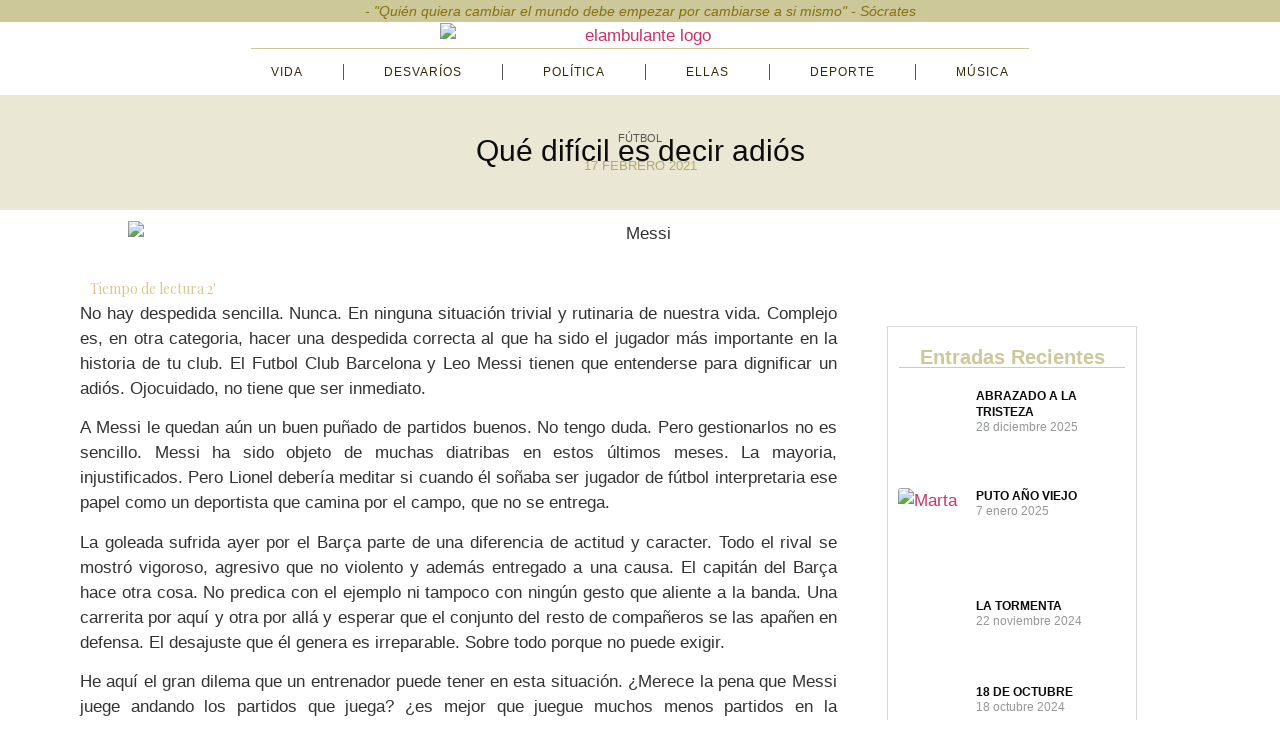

--- FILE ---
content_type: text/html; charset=UTF-8
request_url: https://elambulante.com/que-dificil-es-decir-adios/
body_size: 23244
content:
<!doctype html>
<html lang="es">
<head>
	<meta charset="UTF-8">
	<meta name="viewport" content="width=device-width, initial-scale=1">
	<link rel="profile" href="https://gmpg.org/xfn/11">
	<title>Qué difícil es decir adiós &#8211; elambulante.com</title>
<meta name='robots' content='max-image-preview:large' />
<link rel='dns-prefetch' href='//fonts.googleapis.com' />
<link rel='preconnect' href='https://fonts.gstatic.com' crossorigin />
<link rel="alternate" type="application/rss+xml" title="elambulante.com &raquo; Feed" href="https://elambulante.com/feed/" />
<link rel="alternate" type="application/rss+xml" title="elambulante.com &raquo; Feed de los comentarios" href="https://elambulante.com/comments/feed/" />
<link rel="alternate" type="application/rss+xml" title="elambulante.com &raquo; Comentario Qué difícil es decir adiós del feed" href="https://elambulante.com/que-dificil-es-decir-adios/feed/" />
<link rel="alternate" title="oEmbed (JSON)" type="application/json+oembed" href="https://elambulante.com/wp-json/oembed/1.0/embed?url=https%3A%2F%2Felambulante.com%2Fque-dificil-es-decir-adios%2F" />
<link rel="alternate" title="oEmbed (XML)" type="text/xml+oembed" href="https://elambulante.com/wp-json/oembed/1.0/embed?url=https%3A%2F%2Felambulante.com%2Fque-dificil-es-decir-adios%2F&#038;format=xml" />
<style id='wp-img-auto-sizes-contain-inline-css'>
img:is([sizes=auto i],[sizes^="auto," i]){contain-intrinsic-size:3000px 1500px}
/*# sourceURL=wp-img-auto-sizes-contain-inline-css */
</style>

<style id='wp-emoji-styles-inline-css'>

	img.wp-smiley, img.emoji {
		display: inline !important;
		border: none !important;
		box-shadow: none !important;
		height: 1em !important;
		width: 1em !important;
		margin: 0 0.07em !important;
		vertical-align: -0.1em !important;
		background: none !important;
		padding: 0 !important;
	}
/*# sourceURL=wp-emoji-styles-inline-css */
</style>
<link rel='stylesheet' id='wp-block-library-css' href='https://elambulante.com/wp-includes/css/dist/block-library/style.min.css?ver=29a4389c23335020613fa2762b148c4b' media='all' />
<style id='global-styles-inline-css'>
:root{--wp--preset--aspect-ratio--square: 1;--wp--preset--aspect-ratio--4-3: 4/3;--wp--preset--aspect-ratio--3-4: 3/4;--wp--preset--aspect-ratio--3-2: 3/2;--wp--preset--aspect-ratio--2-3: 2/3;--wp--preset--aspect-ratio--16-9: 16/9;--wp--preset--aspect-ratio--9-16: 9/16;--wp--preset--color--black: #000000;--wp--preset--color--cyan-bluish-gray: #abb8c3;--wp--preset--color--white: #ffffff;--wp--preset--color--pale-pink: #f78da7;--wp--preset--color--vivid-red: #cf2e2e;--wp--preset--color--luminous-vivid-orange: #ff6900;--wp--preset--color--luminous-vivid-amber: #fcb900;--wp--preset--color--light-green-cyan: #7bdcb5;--wp--preset--color--vivid-green-cyan: #00d084;--wp--preset--color--pale-cyan-blue: #8ed1fc;--wp--preset--color--vivid-cyan-blue: #0693e3;--wp--preset--color--vivid-purple: #9b51e0;--wp--preset--gradient--vivid-cyan-blue-to-vivid-purple: linear-gradient(135deg,rgb(6,147,227) 0%,rgb(155,81,224) 100%);--wp--preset--gradient--light-green-cyan-to-vivid-green-cyan: linear-gradient(135deg,rgb(122,220,180) 0%,rgb(0,208,130) 100%);--wp--preset--gradient--luminous-vivid-amber-to-luminous-vivid-orange: linear-gradient(135deg,rgb(252,185,0) 0%,rgb(255,105,0) 100%);--wp--preset--gradient--luminous-vivid-orange-to-vivid-red: linear-gradient(135deg,rgb(255,105,0) 0%,rgb(207,46,46) 100%);--wp--preset--gradient--very-light-gray-to-cyan-bluish-gray: linear-gradient(135deg,rgb(238,238,238) 0%,rgb(169,184,195) 100%);--wp--preset--gradient--cool-to-warm-spectrum: linear-gradient(135deg,rgb(74,234,220) 0%,rgb(151,120,209) 20%,rgb(207,42,186) 40%,rgb(238,44,130) 60%,rgb(251,105,98) 80%,rgb(254,248,76) 100%);--wp--preset--gradient--blush-light-purple: linear-gradient(135deg,rgb(255,206,236) 0%,rgb(152,150,240) 100%);--wp--preset--gradient--blush-bordeaux: linear-gradient(135deg,rgb(254,205,165) 0%,rgb(254,45,45) 50%,rgb(107,0,62) 100%);--wp--preset--gradient--luminous-dusk: linear-gradient(135deg,rgb(255,203,112) 0%,rgb(199,81,192) 50%,rgb(65,88,208) 100%);--wp--preset--gradient--pale-ocean: linear-gradient(135deg,rgb(255,245,203) 0%,rgb(182,227,212) 50%,rgb(51,167,181) 100%);--wp--preset--gradient--electric-grass: linear-gradient(135deg,rgb(202,248,128) 0%,rgb(113,206,126) 100%);--wp--preset--gradient--midnight: linear-gradient(135deg,rgb(2,3,129) 0%,rgb(40,116,252) 100%);--wp--preset--font-size--small: 13px;--wp--preset--font-size--medium: 20px;--wp--preset--font-size--large: 36px;--wp--preset--font-size--x-large: 42px;--wp--preset--spacing--20: 0.44rem;--wp--preset--spacing--30: 0.67rem;--wp--preset--spacing--40: 1rem;--wp--preset--spacing--50: 1.5rem;--wp--preset--spacing--60: 2.25rem;--wp--preset--spacing--70: 3.38rem;--wp--preset--spacing--80: 5.06rem;--wp--preset--shadow--natural: 6px 6px 9px rgba(0, 0, 0, 0.2);--wp--preset--shadow--deep: 12px 12px 50px rgba(0, 0, 0, 0.4);--wp--preset--shadow--sharp: 6px 6px 0px rgba(0, 0, 0, 0.2);--wp--preset--shadow--outlined: 6px 6px 0px -3px rgb(255, 255, 255), 6px 6px rgb(0, 0, 0);--wp--preset--shadow--crisp: 6px 6px 0px rgb(0, 0, 0);}:root { --wp--style--global--content-size: 800px;--wp--style--global--wide-size: 1200px; }:where(body) { margin: 0; }.wp-site-blocks > .alignleft { float: left; margin-right: 2em; }.wp-site-blocks > .alignright { float: right; margin-left: 2em; }.wp-site-blocks > .aligncenter { justify-content: center; margin-left: auto; margin-right: auto; }:where(.wp-site-blocks) > * { margin-block-start: 24px; margin-block-end: 0; }:where(.wp-site-blocks) > :first-child { margin-block-start: 0; }:where(.wp-site-blocks) > :last-child { margin-block-end: 0; }:root { --wp--style--block-gap: 24px; }:root :where(.is-layout-flow) > :first-child{margin-block-start: 0;}:root :where(.is-layout-flow) > :last-child{margin-block-end: 0;}:root :where(.is-layout-flow) > *{margin-block-start: 24px;margin-block-end: 0;}:root :where(.is-layout-constrained) > :first-child{margin-block-start: 0;}:root :where(.is-layout-constrained) > :last-child{margin-block-end: 0;}:root :where(.is-layout-constrained) > *{margin-block-start: 24px;margin-block-end: 0;}:root :where(.is-layout-flex){gap: 24px;}:root :where(.is-layout-grid){gap: 24px;}.is-layout-flow > .alignleft{float: left;margin-inline-start: 0;margin-inline-end: 2em;}.is-layout-flow > .alignright{float: right;margin-inline-start: 2em;margin-inline-end: 0;}.is-layout-flow > .aligncenter{margin-left: auto !important;margin-right: auto !important;}.is-layout-constrained > .alignleft{float: left;margin-inline-start: 0;margin-inline-end: 2em;}.is-layout-constrained > .alignright{float: right;margin-inline-start: 2em;margin-inline-end: 0;}.is-layout-constrained > .aligncenter{margin-left: auto !important;margin-right: auto !important;}.is-layout-constrained > :where(:not(.alignleft):not(.alignright):not(.alignfull)){max-width: var(--wp--style--global--content-size);margin-left: auto !important;margin-right: auto !important;}.is-layout-constrained > .alignwide{max-width: var(--wp--style--global--wide-size);}body .is-layout-flex{display: flex;}.is-layout-flex{flex-wrap: wrap;align-items: center;}.is-layout-flex > :is(*, div){margin: 0;}body .is-layout-grid{display: grid;}.is-layout-grid > :is(*, div){margin: 0;}body{padding-top: 0px;padding-right: 0px;padding-bottom: 0px;padding-left: 0px;}a:where(:not(.wp-element-button)){text-decoration: underline;}:root :where(.wp-element-button, .wp-block-button__link){background-color: #32373c;border-width: 0;color: #fff;font-family: inherit;font-size: inherit;font-style: inherit;font-weight: inherit;letter-spacing: inherit;line-height: inherit;padding-top: calc(0.667em + 2px);padding-right: calc(1.333em + 2px);padding-bottom: calc(0.667em + 2px);padding-left: calc(1.333em + 2px);text-decoration: none;text-transform: inherit;}.has-black-color{color: var(--wp--preset--color--black) !important;}.has-cyan-bluish-gray-color{color: var(--wp--preset--color--cyan-bluish-gray) !important;}.has-white-color{color: var(--wp--preset--color--white) !important;}.has-pale-pink-color{color: var(--wp--preset--color--pale-pink) !important;}.has-vivid-red-color{color: var(--wp--preset--color--vivid-red) !important;}.has-luminous-vivid-orange-color{color: var(--wp--preset--color--luminous-vivid-orange) !important;}.has-luminous-vivid-amber-color{color: var(--wp--preset--color--luminous-vivid-amber) !important;}.has-light-green-cyan-color{color: var(--wp--preset--color--light-green-cyan) !important;}.has-vivid-green-cyan-color{color: var(--wp--preset--color--vivid-green-cyan) !important;}.has-pale-cyan-blue-color{color: var(--wp--preset--color--pale-cyan-blue) !important;}.has-vivid-cyan-blue-color{color: var(--wp--preset--color--vivid-cyan-blue) !important;}.has-vivid-purple-color{color: var(--wp--preset--color--vivid-purple) !important;}.has-black-background-color{background-color: var(--wp--preset--color--black) !important;}.has-cyan-bluish-gray-background-color{background-color: var(--wp--preset--color--cyan-bluish-gray) !important;}.has-white-background-color{background-color: var(--wp--preset--color--white) !important;}.has-pale-pink-background-color{background-color: var(--wp--preset--color--pale-pink) !important;}.has-vivid-red-background-color{background-color: var(--wp--preset--color--vivid-red) !important;}.has-luminous-vivid-orange-background-color{background-color: var(--wp--preset--color--luminous-vivid-orange) !important;}.has-luminous-vivid-amber-background-color{background-color: var(--wp--preset--color--luminous-vivid-amber) !important;}.has-light-green-cyan-background-color{background-color: var(--wp--preset--color--light-green-cyan) !important;}.has-vivid-green-cyan-background-color{background-color: var(--wp--preset--color--vivid-green-cyan) !important;}.has-pale-cyan-blue-background-color{background-color: var(--wp--preset--color--pale-cyan-blue) !important;}.has-vivid-cyan-blue-background-color{background-color: var(--wp--preset--color--vivid-cyan-blue) !important;}.has-vivid-purple-background-color{background-color: var(--wp--preset--color--vivid-purple) !important;}.has-black-border-color{border-color: var(--wp--preset--color--black) !important;}.has-cyan-bluish-gray-border-color{border-color: var(--wp--preset--color--cyan-bluish-gray) !important;}.has-white-border-color{border-color: var(--wp--preset--color--white) !important;}.has-pale-pink-border-color{border-color: var(--wp--preset--color--pale-pink) !important;}.has-vivid-red-border-color{border-color: var(--wp--preset--color--vivid-red) !important;}.has-luminous-vivid-orange-border-color{border-color: var(--wp--preset--color--luminous-vivid-orange) !important;}.has-luminous-vivid-amber-border-color{border-color: var(--wp--preset--color--luminous-vivid-amber) !important;}.has-light-green-cyan-border-color{border-color: var(--wp--preset--color--light-green-cyan) !important;}.has-vivid-green-cyan-border-color{border-color: var(--wp--preset--color--vivid-green-cyan) !important;}.has-pale-cyan-blue-border-color{border-color: var(--wp--preset--color--pale-cyan-blue) !important;}.has-vivid-cyan-blue-border-color{border-color: var(--wp--preset--color--vivid-cyan-blue) !important;}.has-vivid-purple-border-color{border-color: var(--wp--preset--color--vivid-purple) !important;}.has-vivid-cyan-blue-to-vivid-purple-gradient-background{background: var(--wp--preset--gradient--vivid-cyan-blue-to-vivid-purple) !important;}.has-light-green-cyan-to-vivid-green-cyan-gradient-background{background: var(--wp--preset--gradient--light-green-cyan-to-vivid-green-cyan) !important;}.has-luminous-vivid-amber-to-luminous-vivid-orange-gradient-background{background: var(--wp--preset--gradient--luminous-vivid-amber-to-luminous-vivid-orange) !important;}.has-luminous-vivid-orange-to-vivid-red-gradient-background{background: var(--wp--preset--gradient--luminous-vivid-orange-to-vivid-red) !important;}.has-very-light-gray-to-cyan-bluish-gray-gradient-background{background: var(--wp--preset--gradient--very-light-gray-to-cyan-bluish-gray) !important;}.has-cool-to-warm-spectrum-gradient-background{background: var(--wp--preset--gradient--cool-to-warm-spectrum) !important;}.has-blush-light-purple-gradient-background{background: var(--wp--preset--gradient--blush-light-purple) !important;}.has-blush-bordeaux-gradient-background{background: var(--wp--preset--gradient--blush-bordeaux) !important;}.has-luminous-dusk-gradient-background{background: var(--wp--preset--gradient--luminous-dusk) !important;}.has-pale-ocean-gradient-background{background: var(--wp--preset--gradient--pale-ocean) !important;}.has-electric-grass-gradient-background{background: var(--wp--preset--gradient--electric-grass) !important;}.has-midnight-gradient-background{background: var(--wp--preset--gradient--midnight) !important;}.has-small-font-size{font-size: var(--wp--preset--font-size--small) !important;}.has-medium-font-size{font-size: var(--wp--preset--font-size--medium) !important;}.has-large-font-size{font-size: var(--wp--preset--font-size--large) !important;}.has-x-large-font-size{font-size: var(--wp--preset--font-size--x-large) !important;}
:root :where(.wp-block-pullquote){font-size: 1.5em;line-height: 1.6;}
/*# sourceURL=global-styles-inline-css */
</style>
<link rel='stylesheet' id='ae-pro-css-css' href='https://elambulante.com/wp-content/plugins/anywhere-elementor-pro/includes/assets/css/ae-pro.min.css?ver=2.29.3' media='all' />
<link rel='stylesheet' id='responsive-lightbox-swipebox-css' href='https://elambulante.com/wp-content/plugins/responsive-lightbox/assets/swipebox/swipebox.min.css?ver=1.5.2' media='all' />
<link rel='stylesheet' id='redux-extendify-styles-css' href='https://elambulante.com/wp-content/plugins/worth-the-read/options/assets/css/extendify-utilities.css?ver=4.4.5' media='all' />
<link rel='stylesheet' id='wtr-css-css' href='https://elambulante.com/wp-content/plugins/worth-the-read/css/wtr.css?ver=29a4389c23335020613fa2762b148c4b' media='all' />
<link rel='stylesheet' id='hello-elementor-css' href='https://elambulante.com/wp-content/themes/hello-elementor/assets/css/reset.css?ver=3.4.5' media='all' />
<link rel='stylesheet' id='hello-elementor-theme-style-css' href='https://elambulante.com/wp-content/themes/hello-elementor/assets/css/theme.css?ver=3.4.5' media='all' />
<link rel='stylesheet' id='hello-elementor-header-footer-css' href='https://elambulante.com/wp-content/themes/hello-elementor/assets/css/header-footer.css?ver=3.4.5' media='all' />
<link rel='stylesheet' id='elementor-frontend-css' href='https://elambulante.com/wp-content/plugins/elementor/assets/css/frontend.min.css?ver=3.34.2' media='all' />
<link rel='stylesheet' id='elementor-post-7997-css' href='https://elambulante.com/wp-content/uploads/elementor/css/post-7997.css?ver=1769184506' media='all' />
<link rel='stylesheet' id='widget-heading-css' href='https://elambulante.com/wp-content/plugins/elementor/assets/css/widget-heading.min.css?ver=3.34.2' media='all' />
<link rel='stylesheet' id='widget-image-css' href='https://elambulante.com/wp-content/plugins/elementor/assets/css/widget-image.min.css?ver=3.34.2' media='all' />
<link rel='stylesheet' id='widget-nav-menu-css' href='https://elambulante.com/wp-content/plugins/elementor-pro/assets/css/widget-nav-menu.min.css?ver=3.34.0' media='all' />
<link rel='stylesheet' id='e-sticky-css' href='https://elambulante.com/wp-content/plugins/elementor-pro/assets/css/modules/sticky.min.css?ver=3.34.0' media='all' />
<link rel='stylesheet' id='widget-post-info-css' href='https://elambulante.com/wp-content/plugins/elementor-pro/assets/css/widget-post-info.min.css?ver=3.34.0' media='all' />
<link rel='stylesheet' id='widget-icon-list-css' href='https://elambulante.com/wp-content/plugins/elementor/assets/css/widget-icon-list.min.css?ver=3.34.2' media='all' />
<link rel='stylesheet' id='widget-post-navigation-css' href='https://elambulante.com/wp-content/plugins/elementor-pro/assets/css/widget-post-navigation.min.css?ver=3.34.0' media='all' />
<link rel='stylesheet' id='widget-posts-css' href='https://elambulante.com/wp-content/plugins/elementor-pro/assets/css/widget-posts.min.css?ver=3.34.0' media='all' />
<link rel='stylesheet' id='widget-animated-headline-css' href='https://elambulante.com/wp-content/plugins/elementor-pro/assets/css/widget-animated-headline.min.css?ver=3.34.0' media='all' />
<link rel='stylesheet' id='swiper-css' href='https://elambulante.com/wp-content/plugins/elementor/assets/lib/swiper/v8/css/swiper.min.css?ver=8.4.5' media='all' />
<link rel='stylesheet' id='font-awesome-5-all-css' href='https://elambulante.com/wp-content/plugins/elementor/assets/lib/font-awesome/css/all.min.css?ver=3.34.2' media='all' />
<link rel='stylesheet' id='font-awesome-4-shim-css' href='https://elambulante.com/wp-content/plugins/elementor/assets/lib/font-awesome/css/v4-shims.min.css?ver=3.34.2' media='all' />
<link rel='stylesheet' id='elementor-post-8140-css' href='https://elambulante.com/wp-content/uploads/elementor/css/post-8140.css?ver=1769184506' media='all' />
<link rel='stylesheet' id='elementor-post-8137-css' href='https://elambulante.com/wp-content/uploads/elementor/css/post-8137.css?ver=1769184506' media='all' />
<link rel='stylesheet' id='elementor-post-8282-css' href='https://elambulante.com/wp-content/uploads/elementor/css/post-8282.css?ver=1769184737' media='all' />
<link rel='stylesheet' id='vegas-css-css' href='https://elambulante.com/wp-content/plugins/anywhere-elementor-pro/includes/assets/lib/vegas/vegas.min.css?ver=2.4.0' media='all' />
<link rel='stylesheet' id='hello-elementor-child-style-css' href='https://elambulante.com/wp-content/themes/hello-theme-child-master/style.css?ver=1.0.0' media='all' />
<link rel="preload" as="style" href="https://fonts.googleapis.com/css?family=Playfair%20Display&#038;display=swap&#038;ver=1768909065" /><link rel="stylesheet" href="https://fonts.googleapis.com/css?family=Playfair%20Display&#038;display=swap&#038;ver=1768909065" media="print" onload="this.media='all'"><noscript><link rel="stylesheet" href="https://fonts.googleapis.com/css?family=Playfair%20Display&#038;display=swap&#038;ver=1768909065" /></noscript><link rel='stylesheet' id='elementor-gf-local-playfairdisplay-css' href='http://elambulante.com/wp-content/uploads/elementor/google-fonts/css/playfairdisplay.css?ver=1750157086' media='all' />
<link rel='stylesheet' id='elementor-gf-local-lobster-css' href='http://elambulante.com/wp-content/uploads/elementor/google-fonts/css/lobster.css?ver=1751301182' media='all' />
<link rel='stylesheet' id='elementor-gf-local-oranienbaum-css' href='http://elambulante.com/wp-content/uploads/elementor/google-fonts/css/oranienbaum.css?ver=1750178993' media='all' />
<link rel='stylesheet' id='elementor-gf-local-abeezee-css' href='http://elambulante.com/wp-content/uploads/elementor/google-fonts/css/abeezee.css?ver=1751475340' media='all' />
<link rel='stylesheet' id='elementor-gf-local-lora-css' href='http://elambulante.com/wp-content/uploads/elementor/google-fonts/css/lora.css?ver=1751556872' media='all' />
<link rel='stylesheet' id='elementor-gf-local-elsie-css' href='http://elambulante.com/wp-content/uploads/elementor/google-fonts/css/elsie.css?ver=1750157072' media='all' />
<link rel='stylesheet' id='elementor-gf-local-montserrat-css' href='http://elambulante.com/wp-content/uploads/elementor/google-fonts/css/montserrat.css?ver=1751562746' media='all' />
<!--n2css--><!--n2js--><script src="https://elambulante.com/wp-includes/js/jquery/jquery.min.js?ver=3.7.1" id="jquery-core-js"></script>
<script src="https://elambulante.com/wp-includes/js/jquery/jquery-migrate.min.js?ver=3.4.1" id="jquery-migrate-js"></script>
<script src="https://elambulante.com/wp-content/plugins/responsive-lightbox/assets/dompurify/purify.min.js?ver=3.3.1" id="dompurify-js"></script>
<script id="responsive-lightbox-sanitizer-js-before">
window.RLG = window.RLG || {}; window.RLG.sanitizeAllowedHosts = ["youtube.com","www.youtube.com","youtu.be","vimeo.com","player.vimeo.com"];
//# sourceURL=responsive-lightbox-sanitizer-js-before
</script>
<script src="https://elambulante.com/wp-content/plugins/responsive-lightbox/js/sanitizer.js?ver=2.6.1" id="responsive-lightbox-sanitizer-js"></script>
<script src="https://elambulante.com/wp-content/plugins/responsive-lightbox/assets/swipebox/jquery.swipebox.min.js?ver=1.5.2" id="responsive-lightbox-swipebox-js"></script>
<script src="https://elambulante.com/wp-includes/js/underscore.min.js?ver=1.13.7" id="underscore-js"></script>
<script src="https://elambulante.com/wp-content/plugins/responsive-lightbox/assets/infinitescroll/infinite-scroll.pkgd.min.js?ver=4.0.1" id="responsive-lightbox-infinite-scroll-js"></script>
<script id="responsive-lightbox-js-before">
var rlArgs = {"script":"swipebox","selector":"lightbox","customEvents":"","activeGalleries":true,"animation":true,"hideCloseButtonOnMobile":false,"removeBarsOnMobile":false,"hideBars":true,"hideBarsDelay":5000,"videoMaxWidth":1080,"useSVG":true,"loopAtEnd":false,"woocommerce_gallery":false,"ajaxurl":"https:\/\/elambulante.com\/wp-admin\/admin-ajax.php","nonce":"5889606e91","preview":false,"postId":5835,"scriptExtension":false};

//# sourceURL=responsive-lightbox-js-before
</script>
<script src="https://elambulante.com/wp-content/plugins/responsive-lightbox/js/front.js?ver=2.6.1" id="responsive-lightbox-js"></script>
<script src="https://elambulante.com/wp-content/plugins/elementor/assets/lib/font-awesome/js/v4-shims.min.js?ver=3.34.2" id="font-awesome-4-shim-js"></script>
<link rel="https://api.w.org/" href="https://elambulante.com/wp-json/" /><link rel="alternate" title="JSON" type="application/json" href="https://elambulante.com/wp-json/wp/v2/posts/5835" /><link rel="EditURI" type="application/rsd+xml" title="RSD" href="https://elambulante.com/xmlrpc.php?rsd" />

<link rel="canonical" href="https://elambulante.com/que-dificil-es-decir-adios/" />
<link rel='shortlink' href='https://elambulante.com/?p=5835' />
<meta name="generator" content="Redux 4.4.5" /><style type="text/css">.wtr-time-wrap{ 
    /* wraps the entire label */
    margin: 0 10px;

}
.wtr-time-number{ 
    /* applies only to the number */
    
}</style><meta name="generator" content="Elementor 3.34.2; features: e_font_icon_svg, additional_custom_breakpoints; settings: css_print_method-external, google_font-enabled, font_display-auto">
<style>.recentcomments a{display:inline !important;padding:0 !important;margin:0 !important;}</style>			<style>
				.e-con.e-parent:nth-of-type(n+4):not(.e-lazyloaded):not(.e-no-lazyload),
				.e-con.e-parent:nth-of-type(n+4):not(.e-lazyloaded):not(.e-no-lazyload) * {
					background-image: none !important;
				}
				@media screen and (max-height: 1024px) {
					.e-con.e-parent:nth-of-type(n+3):not(.e-lazyloaded):not(.e-no-lazyload),
					.e-con.e-parent:nth-of-type(n+3):not(.e-lazyloaded):not(.e-no-lazyload) * {
						background-image: none !important;
					}
				}
				@media screen and (max-height: 640px) {
					.e-con.e-parent:nth-of-type(n+2):not(.e-lazyloaded):not(.e-no-lazyload),
					.e-con.e-parent:nth-of-type(n+2):not(.e-lazyloaded):not(.e-no-lazyload) * {
						background-image: none !important;
					}
				}
			</style>
			<link rel="icon" href="https://elambulante.com/wp-content/uploads/2020/03/favicon-230-150x150.png" sizes="32x32" />
<link rel="icon" href="https://elambulante.com/wp-content/uploads/2020/03/favicon-230.png" sizes="192x192" />
<link rel="apple-touch-icon" href="https://elambulante.com/wp-content/uploads/2020/03/favicon-230.png" />
<meta name="msapplication-TileImage" content="https://elambulante.com/wp-content/uploads/2020/03/favicon-230.png" />
		<style id="wp-custom-css">
			/* CONTENEDOR GENERAL */
.comment-form {
  background: #edebd5;
  padding: 32px;
  border-radius: 6px;
  border: 1px solid #e6e6e6;
  max-width: 600px;
  margin: 60px auto;
  font-family: 'Playfair Display', Helvetica, Arial, sans-serif;
}

/* ETIQUETAS */
.comment-form label {
  font-weight: 500;
  color: #111;
  margin-bottom: 6px;
  display: block;
  font-size: 15px;
}

/* CAMPOS DE TEXTO */
.comment-form input[type="text"],
.comment-form input[type="email"],
.comment-form input[type="url"],
.comment-form textarea {
  width: 100%;
  padding: 12px 14px;
  border-radius: 4px;
  border: 1px solid #ccc;
  background: #f9f9f9;
  font-size: 14px;
  transition: border-color 0.2s ease;
  margin-bottom: 20px;
  color: #111;
}

/* EFECTO AL ESCRIBIR */
.comment-form input:focus,
.comment-form textarea:focus {
  border-color: #000;
  background: #fff;
  outline: none;
}

/* BOTÓN ENVIAR */
.comment-form input[type="submit"] {
  background: #CCC89A;
  color: #fff;
  padding: 12px 28px;
  border: none;
  border-radius: 4px;
  font-size: 12px;
  cursor: pointer;
  transition: opacity 0.2s ease;
  letter-spacing: 0.5px;
}

.comment-form input[type="submit"]:hover {
  opacity: 0.85;
}

/* TEXTO INFORMATIVO */
.comment-form .comment-notes,
.comment-form .logged-in-as,
.comment-form .form-allowed-tags {
  font-size: 14px;
  color: #666;
  margin-bottom: 20px;
}

/* ESPACIADO ENTRE CAMPOS */
.comment-form p {
  margin-bottom: 20px;
}


.comment-reply-title {
  display: none;
}

.akismet_comment_form_privacy_notice {
  display: none !important;
}

.akismet_comment_form_privacy_notice a {
  color: #000000 !important; /* negro */
  text-decoration: underline; /* opcional */
}

.akismet_comment_form_privacy_notice a:hover {
  color: #555555 !important; /* gris suave al pasar el ratón */
	}

.akismet_comment_form_privacy_notice a { color: #000000 !important; /* negro */ text-decoration: underline; /* opcional */
		</style>
		<style id="wtr_settings-dynamic-css" title="dynamic-css" class="redux-options-output">.wtr-time-wrap{font-family:"Playfair Display";line-height:14px;font-weight:normal;font-style:normal;color:#d8c58f;font-size:14px;}</style></head>
<body class="wp-singular post-template-default single single-post postid-5835 single-format-standard wp-custom-logo wp-embed-responsive wp-theme-hello-elementor wp-child-theme-hello-theme-child-master hello-elementor-default elementor-default elementor-kit-7997 elementor-page-8282">


<a class="skip-link screen-reader-text" href="#content">Ir al contenido</a>

		<header data-elementor-type="header" data-elementor-id="8140" class="elementor elementor-8140 elementor-location-header" data-elementor-post-type="elementor_library">
			<div class="has_ae_slider elementor-element elementor-element-64aff925 e-con-full elementor-hidden-mobile e-flex ae-bg-gallery-type-default e-con e-parent" data-id="64aff925" data-element_type="container" data-settings="{&quot;background_background&quot;:&quot;classic&quot;,&quot;sticky&quot;:&quot;top&quot;,&quot;sticky_on&quot;:[&quot;desktop&quot;,&quot;tablet&quot;],&quot;sticky_offset&quot;:0,&quot;sticky_effects_offset&quot;:0,&quot;sticky_anchor_link_offset&quot;:0}">
		<div class="has_ae_slider elementor-element elementor-element-2bc480c7 e-con-full elementor-hidden-mobile e-flex ae-bg-gallery-type-default e-con e-child" data-id="2bc480c7" data-element_type="container" data-settings="{&quot;background_background&quot;:&quot;classic&quot;}">
				<div class="elementor-element elementor-element-4944a0a4 elementor-hidden-mobile elementor-widget elementor-widget-heading" data-id="4944a0a4" data-element_type="widget" data-widget_type="heading.default">
					<p class="elementor-heading-title elementor-size-default">- "Quién quiera cambiar el mundo debe empezar por cambiarse a si mismo" - Sócrates</p>				</div>
				</div>
		<div class="has_ae_slider elementor-element elementor-element-f7fe635 elementor-hidden-mobile e-con-full e-flex ae-bg-gallery-type-default e-con e-child" data-id="f7fe635" data-element_type="container">
				<div class="elementor-element elementor-element-1cb3005d elementor-widget-mobile__width-auto elementor-hidden-mobile elementor-widget elementor-widget-theme-site-logo elementor-widget-image" data-id="1cb3005d" data-element_type="widget" data-widget_type="theme-site-logo.default">
											<a href="https://elambulante.com">
			<img width="400" height="92" src="https://elambulante.com/wp-content/uploads/2020/11/logo_new400.png" class="attachment-full size-full wp-image-5385" alt="elambulante logo" srcset="https://elambulante.com/wp-content/uploads/2020/11/logo_new400.png 400w, https://elambulante.com/wp-content/uploads/2020/11/logo_new400-300x69.png 300w" sizes="(max-width: 400px) 100vw, 400px" />				</a>
											</div>
				</div>
		<div class="has_ae_slider elementor-element elementor-element-136f2598 elementor-hidden-mobile e-con-full e-flex ae-bg-gallery-type-default e-con e-child" data-id="136f2598" data-element_type="container">
				<div class="elementor-element elementor-element-502f54 elementor-widget-mobile__width-initial elementor-nav-menu--dropdown-mobile elementor-nav-menu--stretch elementor-hidden-mobile elementor-nav-menu__text-align-aside elementor-nav-menu--toggle elementor-nav-menu--burger elementor-widget elementor-widget-nav-menu" data-id="502f54" data-element_type="widget" data-settings="{&quot;full_width&quot;:&quot;stretch&quot;,&quot;layout&quot;:&quot;horizontal&quot;,&quot;submenu_icon&quot;:{&quot;value&quot;:&quot;&lt;svg aria-hidden=\&quot;true\&quot; class=\&quot;e-font-icon-svg e-fas-caret-down\&quot; viewBox=\&quot;0 0 320 512\&quot; xmlns=\&quot;http:\/\/www.w3.org\/2000\/svg\&quot;&gt;&lt;path d=\&quot;M31.3 192h257.3c17.8 0 26.7 21.5 14.1 34.1L174.1 354.8c-7.8 7.8-20.5 7.8-28.3 0L17.2 226.1C4.6 213.5 13.5 192 31.3 192z\&quot;&gt;&lt;\/path&gt;&lt;\/svg&gt;&quot;,&quot;library&quot;:&quot;fa-solid&quot;},&quot;toggle&quot;:&quot;burger&quot;}" data-widget_type="nav-menu.default">
								<nav aria-label="Menu" class="elementor-nav-menu--main elementor-nav-menu__container elementor-nav-menu--layout-horizontal e--pointer-background e--animation-fade">
				<ul id="menu-1-502f54" class="elementor-nav-menu"><li class="menu-item menu-item-type-taxonomy menu-item-object-category menu-item-has-children menu-item-8046"><a href="https://elambulante.com/category/vida/" class="elementor-item">Vida</a>
<ul class="sub-menu elementor-nav-menu--dropdown">
	<li class="menu-item menu-item-type-taxonomy menu-item-object-category menu-item-8047"><a href="https://elambulante.com/category/vida/elviajeambulante/" class="elementor-sub-item">elviajeambulante</a></li>
</ul>
</li>
<li class="menu-item menu-item-type-taxonomy menu-item-object-category menu-item-8048"><a href="https://elambulante.com/category/desvarios/" class="elementor-item">Desvaríos</a></li>
<li class="menu-item menu-item-type-taxonomy menu-item-object-category menu-item-has-children menu-item-8049"><a href="https://elambulante.com/category/politica/" class="elementor-item">Política</a>
<ul class="sub-menu elementor-nav-menu--dropdown">
	<li class="menu-item menu-item-type-taxonomy menu-item-object-category menu-item-8050"><a href="https://elambulante.com/category/politica/sociedad/" class="elementor-sub-item">Sociedad</a></li>
	<li class="menu-item menu-item-type-taxonomy menu-item-object-category menu-item-8051"><a href="https://elambulante.com/category/politica/espana/" class="elementor-sub-item">España</a></li>
</ul>
</li>
<li class="menu-item menu-item-type-taxonomy menu-item-object-category menu-item-8052"><a href="https://elambulante.com/category/ellas/" class="elementor-item">Ellas</a></li>
<li class="menu-item menu-item-type-taxonomy menu-item-object-category current-post-ancestor menu-item-has-children menu-item-8053"><a href="https://elambulante.com/category/deporte/" class="elementor-item">Deporte</a>
<ul class="sub-menu elementor-nav-menu--dropdown">
	<li class="menu-item menu-item-type-taxonomy menu-item-object-category current-post-ancestor current-menu-parent current-post-parent menu-item-8054"><a href="https://elambulante.com/category/deporte/futbol/" class="elementor-sub-item">Fútbol</a></li>
</ul>
</li>
<li class="menu-item menu-item-type-taxonomy menu-item-object-category menu-item-8055"><a href="https://elambulante.com/category/cultura/musica/" class="elementor-item">Música</a></li>
</ul>			</nav>
					<div class="elementor-menu-toggle" role="button" tabindex="0" aria-label="Menu Toggle" aria-expanded="false">
			<svg aria-hidden="true" role="presentation" class="elementor-menu-toggle__icon--open e-font-icon-svg e-eicon-menu-bar" viewBox="0 0 1000 1000" xmlns="http://www.w3.org/2000/svg"><path d="M104 333H896C929 333 958 304 958 271S929 208 896 208H104C71 208 42 237 42 271S71 333 104 333ZM104 583H896C929 583 958 554 958 521S929 458 896 458H104C71 458 42 487 42 521S71 583 104 583ZM104 833H896C929 833 958 804 958 771S929 708 896 708H104C71 708 42 737 42 771S71 833 104 833Z"></path></svg><svg aria-hidden="true" role="presentation" class="elementor-menu-toggle__icon--close e-font-icon-svg e-eicon-close" viewBox="0 0 1000 1000" xmlns="http://www.w3.org/2000/svg"><path d="M742 167L500 408 258 167C246 154 233 150 217 150 196 150 179 158 167 167 154 179 150 196 150 212 150 229 154 242 171 254L408 500 167 742C138 771 138 800 167 829 196 858 225 858 254 829L496 587 738 829C750 842 767 846 783 846 800 846 817 842 829 829 842 817 846 804 846 783 846 767 842 750 829 737L588 500 833 258C863 229 863 200 833 171 804 137 775 137 742 167Z"></path></svg>		</div>
					<nav class="elementor-nav-menu--dropdown elementor-nav-menu__container" aria-hidden="true">
				<ul id="menu-2-502f54" class="elementor-nav-menu"><li class="menu-item menu-item-type-taxonomy menu-item-object-category menu-item-has-children menu-item-8046"><a href="https://elambulante.com/category/vida/" class="elementor-item" tabindex="-1">Vida</a>
<ul class="sub-menu elementor-nav-menu--dropdown">
	<li class="menu-item menu-item-type-taxonomy menu-item-object-category menu-item-8047"><a href="https://elambulante.com/category/vida/elviajeambulante/" class="elementor-sub-item" tabindex="-1">elviajeambulante</a></li>
</ul>
</li>
<li class="menu-item menu-item-type-taxonomy menu-item-object-category menu-item-8048"><a href="https://elambulante.com/category/desvarios/" class="elementor-item" tabindex="-1">Desvaríos</a></li>
<li class="menu-item menu-item-type-taxonomy menu-item-object-category menu-item-has-children menu-item-8049"><a href="https://elambulante.com/category/politica/" class="elementor-item" tabindex="-1">Política</a>
<ul class="sub-menu elementor-nav-menu--dropdown">
	<li class="menu-item menu-item-type-taxonomy menu-item-object-category menu-item-8050"><a href="https://elambulante.com/category/politica/sociedad/" class="elementor-sub-item" tabindex="-1">Sociedad</a></li>
	<li class="menu-item menu-item-type-taxonomy menu-item-object-category menu-item-8051"><a href="https://elambulante.com/category/politica/espana/" class="elementor-sub-item" tabindex="-1">España</a></li>
</ul>
</li>
<li class="menu-item menu-item-type-taxonomy menu-item-object-category menu-item-8052"><a href="https://elambulante.com/category/ellas/" class="elementor-item" tabindex="-1">Ellas</a></li>
<li class="menu-item menu-item-type-taxonomy menu-item-object-category current-post-ancestor menu-item-has-children menu-item-8053"><a href="https://elambulante.com/category/deporte/" class="elementor-item" tabindex="-1">Deporte</a>
<ul class="sub-menu elementor-nav-menu--dropdown">
	<li class="menu-item menu-item-type-taxonomy menu-item-object-category current-post-ancestor current-menu-parent current-post-parent menu-item-8054"><a href="https://elambulante.com/category/deporte/futbol/" class="elementor-sub-item" tabindex="-1">Fútbol</a></li>
</ul>
</li>
<li class="menu-item menu-item-type-taxonomy menu-item-object-category menu-item-8055"><a href="https://elambulante.com/category/cultura/musica/" class="elementor-item" tabindex="-1">Música</a></li>
</ul>			</nav>
						</div>
				</div>
				</div>
		<div class="has_ae_slider elementor-element elementor-element-10d59866 e-con-full elementor-hidden-desktop elementor-hidden-tablet e-flex ae-bg-gallery-type-default e-con e-parent" data-id="10d59866" data-element_type="container" data-settings="{&quot;sticky&quot;:&quot;top&quot;,&quot;background_background&quot;:&quot;classic&quot;,&quot;position&quot;:&quot;fixed&quot;,&quot;sticky_on&quot;:[&quot;mobile&quot;],&quot;sticky_offset&quot;:0,&quot;sticky_effects_offset&quot;:0,&quot;sticky_anchor_link_offset&quot;:0}">
		<div class="has_ae_slider elementor-element elementor-element-75990c40 e-con-full elementor-hidden-desktop elementor-hidden-tablet e-flex ae-bg-gallery-type-default e-con e-child" data-id="75990c40" data-element_type="container" data-settings="{&quot;background_background&quot;:&quot;classic&quot;}">
				<div class="elementor-element elementor-element-3a14255f elementor-widget elementor-widget-heading" data-id="3a14255f" data-element_type="widget" data-widget_type="heading.default">
					<p class="elementor-heading-title elementor-size-default">- "Quién quiera cambiar el mundo debe empezar por cambiarse a si mismo" - Sócrates</p>				</div>
				</div>
		<div class="has_ae_slider elementor-element elementor-element-5177690c elementor-hidden-desktop elementor-hidden-tablet e-flex e-con-boxed ae-bg-gallery-type-default e-con e-child" data-id="5177690c" data-element_type="container" data-settings="{&quot;sticky&quot;:&quot;top&quot;,&quot;sticky_on&quot;:[&quot;desktop&quot;,&quot;tablet&quot;,&quot;mobile&quot;],&quot;sticky_offset&quot;:0,&quot;sticky_effects_offset&quot;:0,&quot;sticky_anchor_link_offset&quot;:0}">
					<div class="e-con-inner">
				<div class="elementor-element elementor-element-4783baae elementor-widget-mobile__width-initial elementor-nav-menu__align-end elementor-nav-menu--stretch elementor-nav-menu--dropdown-tablet elementor-nav-menu__text-align-aside elementor-nav-menu--toggle elementor-nav-menu--burger elementor-widget elementor-widget-nav-menu" data-id="4783baae" data-element_type="widget" data-settings="{&quot;full_width&quot;:&quot;stretch&quot;,&quot;layout&quot;:&quot;horizontal&quot;,&quot;submenu_icon&quot;:{&quot;value&quot;:&quot;&lt;svg aria-hidden=\&quot;true\&quot; class=\&quot;e-font-icon-svg e-fas-caret-down\&quot; viewBox=\&quot;0 0 320 512\&quot; xmlns=\&quot;http:\/\/www.w3.org\/2000\/svg\&quot;&gt;&lt;path d=\&quot;M31.3 192h257.3c17.8 0 26.7 21.5 14.1 34.1L174.1 354.8c-7.8 7.8-20.5 7.8-28.3 0L17.2 226.1C4.6 213.5 13.5 192 31.3 192z\&quot;&gt;&lt;\/path&gt;&lt;\/svg&gt;&quot;,&quot;library&quot;:&quot;fa-solid&quot;},&quot;toggle&quot;:&quot;burger&quot;}" data-widget_type="nav-menu.default">
								<nav aria-label="Menu" class="elementor-nav-menu--main elementor-nav-menu__container elementor-nav-menu--layout-horizontal e--pointer-underline e--animation-fade">
				<ul id="menu-1-4783baae" class="elementor-nav-menu"><li class="menu-item menu-item-type-taxonomy menu-item-object-category menu-item-has-children menu-item-8046"><a href="https://elambulante.com/category/vida/" class="elementor-item">Vida</a>
<ul class="sub-menu elementor-nav-menu--dropdown">
	<li class="menu-item menu-item-type-taxonomy menu-item-object-category menu-item-8047"><a href="https://elambulante.com/category/vida/elviajeambulante/" class="elementor-sub-item">elviajeambulante</a></li>
</ul>
</li>
<li class="menu-item menu-item-type-taxonomy menu-item-object-category menu-item-8048"><a href="https://elambulante.com/category/desvarios/" class="elementor-item">Desvaríos</a></li>
<li class="menu-item menu-item-type-taxonomy menu-item-object-category menu-item-has-children menu-item-8049"><a href="https://elambulante.com/category/politica/" class="elementor-item">Política</a>
<ul class="sub-menu elementor-nav-menu--dropdown">
	<li class="menu-item menu-item-type-taxonomy menu-item-object-category menu-item-8050"><a href="https://elambulante.com/category/politica/sociedad/" class="elementor-sub-item">Sociedad</a></li>
	<li class="menu-item menu-item-type-taxonomy menu-item-object-category menu-item-8051"><a href="https://elambulante.com/category/politica/espana/" class="elementor-sub-item">España</a></li>
</ul>
</li>
<li class="menu-item menu-item-type-taxonomy menu-item-object-category menu-item-8052"><a href="https://elambulante.com/category/ellas/" class="elementor-item">Ellas</a></li>
<li class="menu-item menu-item-type-taxonomy menu-item-object-category current-post-ancestor menu-item-has-children menu-item-8053"><a href="https://elambulante.com/category/deporte/" class="elementor-item">Deporte</a>
<ul class="sub-menu elementor-nav-menu--dropdown">
	<li class="menu-item menu-item-type-taxonomy menu-item-object-category current-post-ancestor current-menu-parent current-post-parent menu-item-8054"><a href="https://elambulante.com/category/deporte/futbol/" class="elementor-sub-item">Fútbol</a></li>
</ul>
</li>
<li class="menu-item menu-item-type-taxonomy menu-item-object-category menu-item-8055"><a href="https://elambulante.com/category/cultura/musica/" class="elementor-item">Música</a></li>
</ul>			</nav>
					<div class="elementor-menu-toggle" role="button" tabindex="0" aria-label="Menu Toggle" aria-expanded="false">
			<svg aria-hidden="true" role="presentation" class="elementor-menu-toggle__icon--open e-font-icon-svg e-eicon-menu-bar" viewBox="0 0 1000 1000" xmlns="http://www.w3.org/2000/svg"><path d="M104 333H896C929 333 958 304 958 271S929 208 896 208H104C71 208 42 237 42 271S71 333 104 333ZM104 583H896C929 583 958 554 958 521S929 458 896 458H104C71 458 42 487 42 521S71 583 104 583ZM104 833H896C929 833 958 804 958 771S929 708 896 708H104C71 708 42 737 42 771S71 833 104 833Z"></path></svg><svg aria-hidden="true" role="presentation" class="elementor-menu-toggle__icon--close e-font-icon-svg e-eicon-close" viewBox="0 0 1000 1000" xmlns="http://www.w3.org/2000/svg"><path d="M742 167L500 408 258 167C246 154 233 150 217 150 196 150 179 158 167 167 154 179 150 196 150 212 150 229 154 242 171 254L408 500 167 742C138 771 138 800 167 829 196 858 225 858 254 829L496 587 738 829C750 842 767 846 783 846 800 846 817 842 829 829 842 817 846 804 846 783 846 767 842 750 829 737L588 500 833 258C863 229 863 200 833 171 804 137 775 137 742 167Z"></path></svg>		</div>
					<nav class="elementor-nav-menu--dropdown elementor-nav-menu__container" aria-hidden="true">
				<ul id="menu-2-4783baae" class="elementor-nav-menu"><li class="menu-item menu-item-type-taxonomy menu-item-object-category menu-item-has-children menu-item-8046"><a href="https://elambulante.com/category/vida/" class="elementor-item" tabindex="-1">Vida</a>
<ul class="sub-menu elementor-nav-menu--dropdown">
	<li class="menu-item menu-item-type-taxonomy menu-item-object-category menu-item-8047"><a href="https://elambulante.com/category/vida/elviajeambulante/" class="elementor-sub-item" tabindex="-1">elviajeambulante</a></li>
</ul>
</li>
<li class="menu-item menu-item-type-taxonomy menu-item-object-category menu-item-8048"><a href="https://elambulante.com/category/desvarios/" class="elementor-item" tabindex="-1">Desvaríos</a></li>
<li class="menu-item menu-item-type-taxonomy menu-item-object-category menu-item-has-children menu-item-8049"><a href="https://elambulante.com/category/politica/" class="elementor-item" tabindex="-1">Política</a>
<ul class="sub-menu elementor-nav-menu--dropdown">
	<li class="menu-item menu-item-type-taxonomy menu-item-object-category menu-item-8050"><a href="https://elambulante.com/category/politica/sociedad/" class="elementor-sub-item" tabindex="-1">Sociedad</a></li>
	<li class="menu-item menu-item-type-taxonomy menu-item-object-category menu-item-8051"><a href="https://elambulante.com/category/politica/espana/" class="elementor-sub-item" tabindex="-1">España</a></li>
</ul>
</li>
<li class="menu-item menu-item-type-taxonomy menu-item-object-category menu-item-8052"><a href="https://elambulante.com/category/ellas/" class="elementor-item" tabindex="-1">Ellas</a></li>
<li class="menu-item menu-item-type-taxonomy menu-item-object-category current-post-ancestor menu-item-has-children menu-item-8053"><a href="https://elambulante.com/category/deporte/" class="elementor-item" tabindex="-1">Deporte</a>
<ul class="sub-menu elementor-nav-menu--dropdown">
	<li class="menu-item menu-item-type-taxonomy menu-item-object-category current-post-ancestor current-menu-parent current-post-parent menu-item-8054"><a href="https://elambulante.com/category/deporte/futbol/" class="elementor-sub-item" tabindex="-1">Fútbol</a></li>
</ul>
</li>
<li class="menu-item menu-item-type-taxonomy menu-item-object-category menu-item-8055"><a href="https://elambulante.com/category/cultura/musica/" class="elementor-item" tabindex="-1">Música</a></li>
</ul>			</nav>
						</div>
				<div class="elementor-element elementor-element-63e4815 elementor-widget-mobile__width-initial elementor-widget elementor-widget-theme-site-logo elementor-widget-image" data-id="63e4815" data-element_type="widget" data-widget_type="theme-site-logo.default">
											<a href="https://elambulante.com">
			<img width="400" height="92" src="https://elambulante.com/wp-content/uploads/2020/11/logo_new400.png" class="attachment-full size-full wp-image-5385" alt="elambulante logo" srcset="https://elambulante.com/wp-content/uploads/2020/11/logo_new400.png 400w, https://elambulante.com/wp-content/uploads/2020/11/logo_new400-300x69.png 300w" sizes="(max-width: 400px) 100vw, 400px" />				</a>
											</div>
					</div>
				</div>
				</div>
				</header>
				<div data-elementor-type="single-post" data-elementor-id="8282" class="elementor elementor-8282 elementor-location-single post-5835 post type-post status-publish format-standard has-post-thumbnail hentry category-futbol tag-barca tag-futbol-2 tag-messi" data-elementor-post-type="elementor_library">
			<div class="has_ae_slider elementor-element elementor-element-4889939 e-con-full e-flex ae-bg-gallery-type-default e-con e-parent" data-id="4889939" data-element_type="container" data-settings="{&quot;background_background&quot;:&quot;classic&quot;}">
				<div class="elementor-element elementor-element-4e4cd244 elementor-align-center elementor-widget elementor-widget-post-info" data-id="4e4cd244" data-element_type="widget" data-widget_type="post-info.default">
							<ul class="elementor-inline-items elementor-icon-list-items elementor-post-info">
								<li class="elementor-icon-list-item elementor-repeater-item-ef2319c elementor-inline-item" itemprop="about">
													<span class="elementor-icon-list-text elementor-post-info__item elementor-post-info__item--type-terms">
										<span class="elementor-post-info__terms-list">
				<span class="elementor-post-info__terms-list-item">Fútbol</span>				</span>
					</span>
								</li>
				</ul>
						</div>
				<div class="elementor-element elementor-element-4764ee52 elementor-widget-mobile__width-auto elementor-widget elementor-widget-theme-post-title elementor-page-title elementor-widget-heading" data-id="4764ee52" data-element_type="widget" data-widget_type="theme-post-title.default">
					<h2 class="elementor-heading-title elementor-size-default">Qué difícil es decir adiós</h2>				</div>
				<div class="elementor-element elementor-element-aee4b33 elementor-align-center elementor-widget elementor-widget-post-info" data-id="aee4b33" data-element_type="widget" data-widget_type="post-info.default">
							<ul class="elementor-inline-items elementor-icon-list-items elementor-post-info">
								<li class="elementor-icon-list-item elementor-repeater-item-0bf0909 elementor-inline-item" itemprop="datePublished">
													<span class="elementor-icon-list-text elementor-post-info__item elementor-post-info__item--type-date">
										<time>17 febrero 2021</time>					</span>
								</li>
				</ul>
						</div>
				</div>
		<div class="has_ae_slider elementor-element elementor-element-6a17a890 e-flex e-con-boxed ae-bg-gallery-type-default e-con e-parent" data-id="6a17a890" data-element_type="container">
					<div class="e-con-inner">
				<div class="elementor-element elementor-element-62ef4e08 elementor-widget elementor-widget-theme-post-featured-image elementor-widget-image" data-id="62ef4e08" data-element_type="widget" data-widget_type="theme-post-featured-image.default">
															<img fetchpriority="high" width="1024" height="611" src="https://elambulante.com/wp-content/uploads/2021/02/messi-1024x611.jpg" class="attachment-large size-large wp-image-5836" alt="Messi" srcset="https://elambulante.com/wp-content/uploads/2021/02/messi-1024x611.jpg 1024w, https://elambulante.com/wp-content/uploads/2021/02/messi-300x179.jpg 300w, https://elambulante.com/wp-content/uploads/2021/02/messi-768x458.jpg 768w, https://elambulante.com/wp-content/uploads/2021/02/messi.jpg 1200w" sizes="(max-width: 1024px) 100vw, 1024px" />															</div>
					</div>
				</div>
		<div class="has_ae_slider elementor-element elementor-element-f041207 e-flex e-con-boxed ae-bg-gallery-type-default e-con e-parent" data-id="f041207" data-element_type="container">
					<div class="e-con-inner">
		<div class="has_ae_slider elementor-element elementor-element-608bf51 e-con-full e-flex ae-bg-gallery-type-default e-con e-child" data-id="608bf51" data-element_type="container">
				<div class="elementor-element elementor-element-6413aaa elementor-widget elementor-widget-shortcode" data-id="6413aaa" data-element_type="widget" data-widget_type="shortcode.default">
							<div class="elementor-shortcode"><span class="wtr-time-wrap after-title">Tiempo de lectura <span class="wtr-time-number">2</span>'</span></div>
						</div>
				<div class="elementor-element elementor-element-baed86b elementor-widget elementor-widget-theme-post-content" data-id="baed86b" data-element_type="widget" data-widget_type="theme-post-content.default">
					
<p>No hay despedida sencilla. Nunca. En ninguna situación trivial y rutinaria de nuestra vida. Complejo es, en otra categoria, hacer una despedida correcta al que ha sido el jugador más importante en la historia de tu club. El Futbol Club Barcelona y Leo Messi tienen que entenderse para dignificar un adiós. Ojocuidado, no tiene que ser inmediato.</p>
<p>A Messi le quedan aún un buen puñado de partidos buenos. No tengo duda. Pero gestionarlos no es sencillo. Messi ha sido objeto de muchas diatribas en estos últimos meses. La mayoria, injustificados. Pero Lionel debería meditar si cuando él soñaba ser jugador de fútbol interpretaria ese papel como un deportista que camina por el campo, que no se entrega.</p>
<p>La goleada sufrida ayer por el Barça parte de una diferencia de actitud y caracter. Todo el rival se mostró vigoroso, agresivo que no violento y además entregado a una causa. El capitán del Barça hace otra cosa. No predica con el ejemplo ni tampoco con ningún gesto que aliente a la banda. Una carrerita por aquí y otra por allá y esperar que el conjunto del resto de compañeros se las apañen en defensa. El desajuste que él genera es irreparable. Sobre todo porque no puede exigir.</p>
<p>He aquí el gran dilema que un entrenador puede tener en esta situación. ¿Merece la pena que Messi juege andando los partidos que juega? ¿es mejor que juegue muchos menos partidos en la temporada pero con mucha más intensidad? ¿puedo modelar dos formas de jugar, una con el capitán y otra sin él? Que Messi gana, y a ha ganado, partidos él solito es un hecho feaciente. Otra disyuntiva bien complicada es la cuestión económica y la cuestión deportiva. ¿Que debe priorizar el club?</p>
<p>No es sencillo el papelon que se encontrará el proximo presidente de los culés. Un momento histórico, despedir al jugador que ha llevado al Futbol Club Barcelona a la dimesión de la excelencia, de la belleza poética en los versos futbolísticos. Acabar con casi una decada después con los restos de «El barça de Guardiola», el mejor equipo al que yo he visto jugar al fútbol.</p>
<p>A mi me gustaría un ejercicio de humildad por parte de Messi. Supongo que será dificil cuando alguien está en esa élite economica de ingresos, donde la parte deportiva ya no se sabe en que lugar está. Me encantaría que viajara en el tiempo, cuando era niño y que se confiese&#8230; Seguramente cuando él soñaba en ser jugador profesional de fútbol no pensaba en arrastrarse por un campo en el final de su carrera. Su trayectoria y su impacto en la historía futbolística merece que sus días en el Barça acaben en loor de multitudes.</p>
				</div>
		<div class="has_ae_slider elementor-element elementor-element-c35b0a9 e-con-full e-flex ae-bg-gallery-type-default e-con e-child" data-id="c35b0a9" data-element_type="container">
				<div class="elementor-element elementor-element-c0b80ed elementor-post-navigation-borders-yes elementor-widget elementor-widget-post-navigation" data-id="c0b80ed" data-element_type="widget" data-widget_type="post-navigation.default">
							<div class="elementor-post-navigation" role="navigation" aria-label="Post Navigation">
			<div class="elementor-post-navigation__prev elementor-post-navigation__link">
				<a href="https://elambulante.com/quisiera-escribir/" rel="prev"><span class="post-navigation__arrow-wrapper post-navigation__arrow-prev"><svg aria-hidden="true" class="e-font-icon-svg e-fas-angle-left" viewBox="0 0 256 512" xmlns="http://www.w3.org/2000/svg"><path d="M31.7 239l136-136c9.4-9.4 24.6-9.4 33.9 0l22.6 22.6c9.4 9.4 9.4 24.6 0 33.9L127.9 256l96.4 96.4c9.4 9.4 9.4 24.6 0 33.9L201.7 409c-9.4 9.4-24.6 9.4-33.9 0l-136-136c-9.5-9.4-9.5-24.6-.1-34z"></path></svg><span class="elementor-screen-only">Prev</span></span><span class="elementor-post-navigation__link__prev"><span class="post-navigation__prev--label">Anterior</span><span class="post-navigation__prev--title">Quisiera escribir</span></span></a>			</div>
							<div class="elementor-post-navigation__separator-wrapper">
					<div class="elementor-post-navigation__separator"></div>
				</div>
						<div class="elementor-post-navigation__next elementor-post-navigation__link">
				<a href="https://elambulante.com/ella-es-la-unica/" rel="next"><span class="elementor-post-navigation__link__next"><span class="post-navigation__next--label">Siguiente</span><span class="post-navigation__next--title">Ella es la única</span></span><span class="post-navigation__arrow-wrapper post-navigation__arrow-next"><svg aria-hidden="true" class="e-font-icon-svg e-fas-angle-right" viewBox="0 0 256 512" xmlns="http://www.w3.org/2000/svg"><path d="M224.3 273l-136 136c-9.4 9.4-24.6 9.4-33.9 0l-22.6-22.6c-9.4-9.4-9.4-24.6 0-33.9l96.4-96.4-96.4-96.4c-9.4-9.4-9.4-24.6 0-33.9L54.3 103c9.4-9.4 24.6-9.4 33.9 0l136 136c9.5 9.4 9.5 24.6.1 34z"></path></svg><span class="elementor-screen-only">Next</span></span></a>			</div>
		</div>
						</div>
				</div>
				<div class="elementor-element elementor-element-bc8be45 elementor-widget elementor-widget-heading" data-id="bc8be45" data-element_type="widget" data-widget_type="heading.default">
					<h4 class="elementor-heading-title elementor-size-default">Qué opinas tú? Deja tu comentario</h4>				</div>
				<div class="elementor-element elementor-element-f328bf4 elementor-widget elementor-widget-post-comments" data-id="f328bf4" data-element_type="widget" data-widget_type="post-comments.theme_comments">
					<section id="comments" class="comments-area">

	
		<div id="respond" class="comment-respond">
		<h2 id="reply-title" class="comment-reply-title">Deja una respuesta <small><a rel="nofollow" id="cancel-comment-reply-link" href="/que-dificil-es-decir-adios/#respond" style="display:none;">Cancelar la respuesta</a></small></h2><form action="https://elambulante.com/wp-comments-post.php" method="post" id="commentform" class="comment-form"><p class="comment-notes"><span id="email-notes">Tu dirección de correo electrónico no será publicada.</span> <span class="required-field-message">Los campos obligatorios están marcados con <span class="required">*</span></span></p><p class="comment-form-comment"><label for="comment">Comentario <span class="required">*</span></label> <textarea id="comment" name="comment" cols="45" rows="8" maxlength="65525" required></textarea></p><p class="comment-form-author"><label for="author">Nombre <span class="required">*</span></label> <input id="author" name="author" type="text" value="" size="30" maxlength="245" autocomplete="name" required /></p>
<p class="comment-form-email"><label for="email">Correo electrónico <span class="required">*</span></label> <input id="email" name="email" type="email" value="" size="30" maxlength="100" aria-describedby="email-notes" autocomplete="email" required /></p>
<p class="comment-form-url"><label for="url">Web</label> <input id="url" name="url" type="url" value="" size="30" maxlength="200" autocomplete="url" /></p>
<p class="form-submit"><input name="submit" type="submit" id="submit" class="submit" value="Publicar el comentario" /> <input type='hidden' name='comment_post_ID' value='5835' id='comment_post_ID' />
<input type='hidden' name='comment_parent' id='comment_parent' value='0' />
</p><p style="display: none;"><input type="hidden" id="akismet_comment_nonce" name="akismet_comment_nonce" value="9f65f7b405" /></p><p style="display: none !important;" class="akismet-fields-container" data-prefix="ak_"><label>&#916;<textarea name="ak_hp_textarea" cols="45" rows="8" maxlength="100"></textarea></label><input type="hidden" id="ak_js_1" name="ak_js" value="77"/><script>document.getElementById( "ak_js_1" ).setAttribute( "value", ( new Date() ).getTime() );</script></p></form>	</div><!-- #respond -->
	<p class="akismet_comment_form_privacy_notice">Este sitio usa Akismet para reducir el spam. <a href="https://akismet.com/privacy/" target="_blank" rel="nofollow noopener"> Aprende cómo se procesan los datos de tus comentarios.</a></p>
</section>
				</div>
				</div>
		<div class="has_ae_slider elementor-element elementor-element-c9b89c2 e-con-full e-flex ae-bg-gallery-type-default e-con e-child" data-id="c9b89c2" data-element_type="container">
		<div class="has_ae_slider elementor-element elementor-element-750eb257 e-con-full e-flex ae-bg-gallery-type-default e-con e-child" data-id="750eb257" data-element_type="container">
				<div class="elementor-element elementor-element-2d8cb4b1 elementor-widget elementor-widget-heading" data-id="2d8cb4b1" data-element_type="widget" data-widget_type="heading.default">
					<h5 class="elementor-heading-title elementor-size-default">Entradas Recientes</h5>				</div>
				<div class="elementor-element elementor-element-6af9d689 elementor-grid-1 elementor-grid-tablet-1 elementor-posts--thumbnail-left elementor-posts--align-left elementor-widget__width-inherit elementor-grid-mobile-1 elementor-widget elementor-widget-posts" data-id="6af9d689" data-element_type="widget" data-settings="{&quot;classic_columns&quot;:&quot;1&quot;,&quot;classic_columns_tablet&quot;:&quot;1&quot;,&quot;classic_row_gap&quot;:{&quot;unit&quot;:&quot;px&quot;,&quot;size&quot;:40,&quot;sizes&quot;:[]},&quot;classic_columns_mobile&quot;:&quot;1&quot;,&quot;classic_row_gap_tablet&quot;:{&quot;unit&quot;:&quot;px&quot;,&quot;size&quot;:&quot;&quot;,&quot;sizes&quot;:[]},&quot;classic_row_gap_mobile&quot;:{&quot;unit&quot;:&quot;px&quot;,&quot;size&quot;:&quot;&quot;,&quot;sizes&quot;:[]}}" data-widget_type="posts.classic">
				<div class="elementor-widget-container">
							<div class="elementor-posts-container elementor-posts elementor-posts--skin-classic elementor-grid" role="list">
				<article class="elementor-post elementor-grid-item post-8253 post type-post status-publish format-standard has-post-thumbnail hentry category-ellas tag-ellas tag-vida" role="listitem">
				<a class="elementor-post__thumbnail__link" href="https://elambulante.com/abrazado-a-la-tristeza/" tabindex="-1" >
			<div class="elementor-post__thumbnail"><img width="1919" height="802" src="https://elambulante.com/wp-content/uploads/2025/12/los_anos_nuevos-701971248-large.avif" class="attachment-medium size-medium wp-image-8254" alt="" /></div>
		</a>
				<div class="elementor-post__text">
				<h6 class="elementor-post__title">
			<a href="https://elambulante.com/abrazado-a-la-tristeza/" >
				Abrazado a la tristeza			</a>
		</h6>
				<div class="elementor-post__meta-data">
					<span class="elementor-post-date">
			28 diciembre 2025		</span>
				</div>
				</div>
				</article>
				<article class="elementor-post elementor-grid-item post-7989 post type-post status-publish format-standard has-post-thumbnail hentry category-vida tag-330 tag-marta" role="listitem">
				<a class="elementor-post__thumbnail__link" href="https://elambulante.com/puto-ano-viejo/" tabindex="-1" >
			<div class="elementor-post__thumbnail"><img loading="lazy" width="1600" height="1200" src="https://elambulante.com/wp-content/uploads/2025/01/ac48259a-7fbb-42eb-a6dd-ac77da56e351.webp" class="attachment-medium size-medium wp-image-7990" alt="Marta" /></div>
		</a>
				<div class="elementor-post__text">
				<h6 class="elementor-post__title">
			<a href="https://elambulante.com/puto-ano-viejo/" >
				Puto Año Viejo			</a>
		</h6>
				<div class="elementor-post__meta-data">
					<span class="elementor-post-date">
			7 enero 2025		</span>
				</div>
				</div>
				</article>
				<article class="elementor-post elementor-grid-item post-7959 post type-post status-publish format-standard has-post-thumbnail hentry category-vida tag-cerveza tag-desvarios tag-mujeres" role="listitem">
				<a class="elementor-post__thumbnail__link" href="https://elambulante.com/la-tormenta/" tabindex="-1" >
			<div class="elementor-post__thumbnail"><img loading="lazy" width="300" height="169" src="https://elambulante.com/wp-content/uploads/2021/02/maquinaescribir-1030x579-1-300x169.jpg" class="attachment-medium size-medium wp-image-5829" alt="" /></div>
		</a>
				<div class="elementor-post__text">
				<h6 class="elementor-post__title">
			<a href="https://elambulante.com/la-tormenta/" >
				La tormenta			</a>
		</h6>
				<div class="elementor-post__meta-data">
					<span class="elementor-post-date">
			22 noviembre 2024		</span>
				</div>
				</div>
				</article>
				<article class="elementor-post elementor-grid-item post-7946 post type-post status-publish format-standard has-post-thumbnail hentry category-vida tag-desvarios tag-historias-2 tag-vida" role="listitem">
				<a class="elementor-post__thumbnail__link" href="https://elambulante.com/18-de-octubre/" tabindex="-1" >
			<div class="elementor-post__thumbnail"><img loading="lazy" width="300" height="169" src="https://elambulante.com/wp-content/uploads/2021/02/maquinaescribir-1030x579-1-300x169.jpg" class="attachment-medium size-medium wp-image-5829" alt="" /></div>
		</a>
				<div class="elementor-post__text">
				<h6 class="elementor-post__title">
			<a href="https://elambulante.com/18-de-octubre/" >
				18 de octubre			</a>
		</h6>
				<div class="elementor-post__meta-data">
					<span class="elementor-post-date">
			18 octubre 2024		</span>
				</div>
				</div>
				</article>
				<article class="elementor-post elementor-grid-item post-7943 post type-post status-publish format-standard has-post-thumbnail hentry category-desvarios" role="listitem">
				<a class="elementor-post__thumbnail__link" href="https://elambulante.com/el-universo/" tabindex="-1" >
			<div class="elementor-post__thumbnail"><img loading="lazy" width="300" height="169" src="https://elambulante.com/wp-content/uploads/2021/02/maquinaescribir-1030x579-1-300x169.jpg" class="attachment-medium size-medium wp-image-5829" alt="" /></div>
		</a>
				<div class="elementor-post__text">
				<h6 class="elementor-post__title">
			<a href="https://elambulante.com/el-universo/" >
				El universo			</a>
		</h6>
				<div class="elementor-post__meta-data">
					<span class="elementor-post-date">
			4 octubre 2024		</span>
				</div>
				</div>
				</article>
				</div>
		
						</div>
				</div>
				</div>
		<div class="has_ae_slider elementor-element elementor-element-6d6c5d0 e-con-full e-flex ae-bg-gallery-type-default e-con e-child" data-id="6d6c5d0" data-element_type="container" data-settings="{&quot;background_background&quot;:&quot;classic&quot;}">
				<div class="elementor-element elementor-element-90d39a3 elementor-headline--style-rotate elementor-widget elementor-widget-animated-headline" data-id="90d39a3" data-element_type="widget" data-settings="{&quot;headline_style&quot;:&quot;rotate&quot;,&quot;animation_type&quot;:&quot;blinds&quot;,&quot;rotating_text&quot;:&quot;sonriente\namable\ngeneroso\nsolidario\nemp\u00e1tico&quot;,&quot;loop&quot;:&quot;yes&quot;,&quot;rotate_iteration_delay&quot;:2500}" data-widget_type="animated-headline.default">
							<h3 class="elementor-headline elementor-headline-animation-type-blinds elementor-headline-letters">
					<span class="elementor-headline-plain-text elementor-headline-text-wrapper">El mundo es mucho mejor si uno se muestra con los demás muy</span>
				<span class="elementor-headline-dynamic-wrapper elementor-headline-text-wrapper">
					<span class="elementor-headline-dynamic-text elementor-headline-text-active">
				sonriente			</span>
					<span class="elementor-headline-dynamic-text">
				amable			</span>
					<span class="elementor-headline-dynamic-text">
				generoso			</span>
					<span class="elementor-headline-dynamic-text">
				solidario			</span>
					<span class="elementor-headline-dynamic-text">
				empático			</span>
						</span>
				</h3>
						</div>
				</div>
		<div class="has_ae_slider elementor-element elementor-element-fa5ed99 e-con-full e-flex ae-bg-gallery-type-default e-con e-child" data-id="fa5ed99" data-element_type="container">
				<div class="elementor-element elementor-element-d4e3f17 elementor-widget elementor-widget-heading" data-id="d4e3f17" data-element_type="widget" data-widget_type="heading.default">
					<h5 class="elementor-heading-title elementor-size-default">Categorias</h5>				</div>
				<div class="elementor-element elementor-element-09382a4 ae-icl-align-left ae-sep-divider-yes elementor-widget__width-initial elementor-widget elementor-widget-ae-taxonomy-blocks" data-id="09382a4" data-element_type="widget" data-settings="{&quot;slide_per_view&quot;:3,&quot;slide_per_view_tablet&quot;:2,&quot;slide_per_view_mobile&quot;:1,&quot;slides_per_group&quot;:1,&quot;slides_per_group_tablet&quot;:1,&quot;slides_per_group_mobile&quot;:1,&quot;space&quot;:{&quot;unit&quot;:&quot;px&quot;,&quot;size&quot;:15,&quot;sizes&quot;:[]},&quot;space_tablet&quot;:{&quot;unit&quot;:&quot;px&quot;,&quot;size&quot;:10,&quot;sizes&quot;:[]},&quot;space_mobile&quot;:{&quot;unit&quot;:&quot;px&quot;,&quot;size&quot;:5,&quot;sizes&quot;:[]}}" data-widget_type="ae-taxonomy-blocks.list">
				<div class="elementor-widget-container">
							<div data-pid="5835" data-wid="09382a4" data-source="category" class="ae-taxonomy-widget-wrapper">
			<ul class="ae-term-skin-list ae-icon-list-items ae-list-vertical">
										<li class="ae-icon-list-item ae-term-list-item ae-term-56" data-term-id="ae-term-56" data-tax-count="25">
							<div class="ae-term-list-item-inner ae-icon-list-text">
								<div class="ae-term-title-wrapper"><a  href="https://elambulante.com/category/ellas/"><h6 itemprop="name" class="ae-element-term-title"><span class="term-list-text">Ellas</span> <span class="term-posts-count">(25)</span></h6></a></div>							</div>
						</li>
												<li class="ae-icon-list-item ae-term-list-item ae-term-58" data-term-id="ae-term-58" data-tax-count="9">
							<div class="ae-term-list-item-inner ae-icon-list-text">
								<div class="ae-term-title-wrapper"><a  href="https://elambulante.com/category/deporte/"><h6 itemprop="name" class="ae-element-term-title"><span class="term-list-text">Deporte</span> <span class="term-posts-count">(9)</span></h6></a></div>							</div>
						</li>
												<li class="ae-icon-list-item ae-term-list-item ae-term-61" data-term-id="ae-term-61" data-tax-count="63">
							<div class="ae-term-list-item-inner ae-icon-list-text">
								<div class="ae-term-title-wrapper"><a  href="https://elambulante.com/category/desvarios/"><h6 itemprop="name" class="ae-element-term-title"><span class="term-list-text">Desvarios</span> <span class="term-posts-count">(63)</span></h6></a></div>							</div>
						</li>
												<li class="ae-icon-list-item ae-term-list-item ae-term-62" data-term-id="ae-term-62" data-tax-count="451">
							<div class="ae-term-list-item-inner ae-icon-list-text">
								<div class="ae-term-title-wrapper"><a  href="https://elambulante.com/category/vida/"><h6 itemprop="name" class="ae-element-term-title"><span class="term-list-text">Vida</span> <span class="term-posts-count">(451)</span></h6></a></div>							</div>
						</li>
												<li class="ae-icon-list-item ae-term-list-item ae-term-63" data-term-id="ae-term-63" data-tax-count="36">
							<div class="ae-term-list-item-inner ae-icon-list-text">
								<div class="ae-term-title-wrapper"><a  href="https://elambulante.com/category/politica/"><h6 itemprop="name" class="ae-element-term-title"><span class="term-list-text">Política</span> <span class="term-posts-count">(36)</span></h6></a></div>							</div>
						</li>
												<li class="ae-icon-list-item ae-term-list-item ae-term-64" data-term-id="ae-term-64" data-tax-count="26">
							<div class="ae-term-list-item-inner ae-icon-list-text">
								<div class="ae-term-title-wrapper"><a  href="https://elambulante.com/category/cultura/musica/"><h6 itemprop="name" class="ae-element-term-title"><span class="term-list-text">Música</span> <span class="term-posts-count">(26)</span></h6></a></div>							</div>
						</li>
									</ul>
		</div>
						</div>
				</div>
				</div>
				</div>
					</div>
				</div>
				</div>
				<footer data-elementor-type="footer" data-elementor-id="8137" class="elementor elementor-8137 elementor-location-footer" data-elementor-post-type="elementor_library">
			<div class="has_ae_slider elementor-element elementor-element-11f857e6 e-flex e-con-boxed ae-bg-gallery-type-default e-con e-parent" data-id="11f857e6" data-element_type="container" data-settings="{&quot;background_background&quot;:&quot;classic&quot;}">
					<div class="e-con-inner">
		<div class="has_ae_slider elementor-element elementor-element-55014cfb e-con-full e-flex ae-bg-gallery-type-default e-con e-child" data-id="55014cfb" data-element_type="container">
				<div class="elementor-element elementor-element-504fd801 elementor-widget elementor-widget-heading" data-id="504fd801" data-element_type="widget" data-widget_type="heading.default">
					<p class="elementor-heading-title elementor-size-default">Sólo los locos tenemos suficiente fuerza como para sobrevivir, sólo los que sobrevivimos podemos juzgar acertadamente lo que es la locura</p>				</div>
				</div>
		<div class="has_ae_slider elementor-element elementor-element-6346ffae e-con-full e-flex ae-bg-gallery-type-default e-con e-child" data-id="6346ffae" data-element_type="container">
				<div class="elementor-element elementor-element-341317df elementor-widget elementor-widget-image" data-id="341317df" data-element_type="widget" data-widget_type="image.default">
															<img loading="lazy" width="300" height="60" src="https://elambulante.com/wp-content/uploads/2020/11/logo_new647WHITE-300x60.png" class="attachment-medium size-medium wp-image-5320" alt="" srcset="https://elambulante.com/wp-content/uploads/2020/11/logo_new647WHITE-300x60.png 300w, https://elambulante.com/wp-content/uploads/2020/11/logo_new647WHITE.png 640w" sizes="(max-width: 300px) 100vw, 300px" />															</div>
				</div>
					</div>
				</div>
		<div class="has_ae_slider elementor-element elementor-element-79a3fc2c e-con-full e-flex ae-bg-gallery-type-default e-con e-parent" data-id="79a3fc2c" data-element_type="container" data-settings="{&quot;background_background&quot;:&quot;classic&quot;}">
				<div class="elementor-element elementor-element-2e6794b1 elementor-widget elementor-widget-heading" data-id="2e6794b1" data-element_type="widget" data-widget_type="heading.default">
					<p class="elementor-heading-title elementor-size-default">Todos los artículos y textos son idea original y exclusiva de elambulante</p>				</div>
				</div>
				</footer>
		
<script type="speculationrules">
{"prefetch":[{"source":"document","where":{"and":[{"href_matches":"/*"},{"not":{"href_matches":["/wp-*.php","/wp-admin/*","/wp-content/uploads/*","/wp-content/*","/wp-content/plugins/*","/wp-content/themes/hello-theme-child-master/*","/wp-content/themes/hello-elementor/*","/*\\?(.+)"]}},{"not":{"selector_matches":"a[rel~=\"nofollow\"]"}},{"not":{"selector_matches":".no-prefetch, .no-prefetch a"}}]},"eagerness":"conservative"}]}
</script>
			<script>
				const lazyloadRunObserver = () => {
					const lazyloadBackgrounds = document.querySelectorAll( `.e-con.e-parent:not(.e-lazyloaded)` );
					const lazyloadBackgroundObserver = new IntersectionObserver( ( entries ) => {
						entries.forEach( ( entry ) => {
							if ( entry.isIntersecting ) {
								let lazyloadBackground = entry.target;
								if( lazyloadBackground ) {
									lazyloadBackground.classList.add( 'e-lazyloaded' );
								}
								lazyloadBackgroundObserver.unobserve( entry.target );
							}
						});
					}, { rootMargin: '200px 0px 200px 0px' } );
					lazyloadBackgrounds.forEach( ( lazyloadBackground ) => {
						lazyloadBackgroundObserver.observe( lazyloadBackground );
					} );
				};
				const events = [
					'DOMContentLoaded',
					'elementor/lazyload/observe',
				];
				events.forEach( ( event ) => {
					document.addEventListener( event, lazyloadRunObserver );
				} );
			</script>
			<script id="ae-pro-js-js-extra">
var aepro = {"ajaxurl":"https://elambulante.com/wp-admin/admin-ajax.php","current_url":"https%3A%2F%2Felambulante.com%2Fque-dificil-es-decir-adios%2F","plugin_url":"https://elambulante.com/wp-content/plugins/anywhere-elementor-pro","queried_page":{"ID":5835,"page_type":"single"},"access_level":"2","aep_nonce":"c1c5444c52"};
//# sourceURL=ae-pro-js-js-extra
</script>
<script src="https://elambulante.com/wp-content/plugins/anywhere-elementor-pro/includes/assets/js/ae-pro.min.js?ver=2.29.3" id="ae-pro-js-js"></script>
<script id="aep-build-js-extra">
var aepro = {"ajaxurl":"https://elambulante.com/wp-admin/admin-ajax.php","current_url":"https%3A%2F%2Felambulante.com%2Fque-dificil-es-decir-adios%2F","plugin_url":"https://elambulante.com/wp-content/plugins/anywhere-elementor-pro","queried_page":{"ID":5835,"page_type":"single"},"access_level":"2","aep_nonce":"c1c5444c52"};
//# sourceURL=aep-build-js-extra
</script>
<script src="https://elambulante.com/wp-content/plugins/anywhere-elementor-pro/build/index.min.js?ver=2.29.3" id="aep-build-js"></script>
<script src="https://elambulante.com/wp-content/plugins/worth-the-read/js/wtr.js?ver=29a4389c23335020613fa2762b148c4b" id="wtr-js-js"></script>
<script src="https://elambulante.com/wp-content/themes/hello-elementor/assets/js/hello-frontend.js?ver=3.4.5" id="hello-theme-frontend-js"></script>
<script src="https://elambulante.com/wp-content/plugins/elementor/assets/js/webpack.runtime.min.js?ver=3.34.2" id="elementor-webpack-runtime-js"></script>
<script src="https://elambulante.com/wp-content/plugins/elementor/assets/js/frontend-modules.min.js?ver=3.34.2" id="elementor-frontend-modules-js"></script>
<script src="https://elambulante.com/wp-includes/js/jquery/ui/core.min.js?ver=1.13.3" id="jquery-ui-core-js"></script>
<script id="elementor-frontend-js-before">
var elementorFrontendConfig = {"environmentMode":{"edit":false,"wpPreview":false,"isScriptDebug":false},"i18n":{"shareOnFacebook":"Compartir en Facebook","shareOnTwitter":"Compartir en Twitter","pinIt":"Pinear","download":"Descargar","downloadImage":"Descargar imagen","fullscreen":"Pantalla completa","zoom":"Zoom","share":"Compartir","playVideo":"Reproducir v\u00eddeo","previous":"Anterior","next":"Siguiente","close":"Cerrar","a11yCarouselPrevSlideMessage":"Diapositiva anterior","a11yCarouselNextSlideMessage":"Diapositiva siguiente","a11yCarouselFirstSlideMessage":"Esta es la primera diapositiva","a11yCarouselLastSlideMessage":"Esta es la \u00faltima diapositiva","a11yCarouselPaginationBulletMessage":"Ir a la diapositiva"},"is_rtl":false,"breakpoints":{"xs":0,"sm":480,"md":768,"lg":1025,"xl":1440,"xxl":1600},"responsive":{"breakpoints":{"mobile":{"label":"M\u00f3vil vertical","value":767,"default_value":767,"direction":"max","is_enabled":true},"mobile_extra":{"label":"M\u00f3vil horizontal","value":880,"default_value":880,"direction":"max","is_enabled":false},"tablet":{"label":"Tableta vertical","value":1024,"default_value":1024,"direction":"max","is_enabled":true},"tablet_extra":{"label":"Tableta horizontal","value":1200,"default_value":1200,"direction":"max","is_enabled":false},"laptop":{"label":"Port\u00e1til","value":1366,"default_value":1366,"direction":"max","is_enabled":false},"widescreen":{"label":"Pantalla grande","value":2400,"default_value":2400,"direction":"min","is_enabled":false}},"hasCustomBreakpoints":false},"version":"3.34.2","is_static":false,"experimentalFeatures":{"e_font_icon_svg":true,"additional_custom_breakpoints":true,"container":true,"e_optimized_markup":true,"theme_builder_v2":true,"hello-theme-header-footer":true,"nested-elements":true,"home_screen":true,"global_classes_should_enforce_capabilities":true,"e_variables":true,"cloud-library":true,"e_opt_in_v4_page":true,"e_interactions":true,"e_editor_one":true,"import-export-customization":true,"e_pro_variables":true},"urls":{"assets":"https:\/\/elambulante.com\/wp-content\/plugins\/elementor\/assets\/","ajaxurl":"https:\/\/elambulante.com\/wp-admin\/admin-ajax.php","uploadUrl":"http:\/\/elambulante.com\/wp-content\/uploads"},"nonces":{"floatingButtonsClickTracking":"2abffbf9cf"},"swiperClass":"swiper","settings":{"page":[],"editorPreferences":[]},"kit":{"active_breakpoints":["viewport_mobile","viewport_tablet"],"global_image_lightbox":"yes","lightbox_enable_counter":"yes","lightbox_enable_fullscreen":"yes","lightbox_enable_zoom":"yes","lightbox_enable_share":"yes","hello_header_logo_type":"logo","hello_header_menu_layout":"horizontal","hello_footer_logo_type":"logo"},"post":{"id":5835,"title":"Qu%C3%A9%20dif%C3%ADcil%20es%20decir%20adi%C3%B3s%20%E2%80%93%20elambulante.com","excerpt":"","featuredImage":"https:\/\/elambulante.com\/wp-content\/uploads\/2021\/02\/messi-1024x611.jpg"}};
//# sourceURL=elementor-frontend-js-before
</script>
<script src="https://elambulante.com/wp-content/plugins/elementor/assets/js/frontend.min.js?ver=3.34.2" id="elementor-frontend-js"></script>
<script src="https://elambulante.com/wp-content/plugins/elementor-pro/assets/lib/smartmenus/jquery.smartmenus.min.js?ver=1.2.1" id="smartmenus-js"></script>
<script src="https://elambulante.com/wp-content/plugins/elementor-pro/assets/lib/sticky/jquery.sticky.min.js?ver=3.34.0" id="e-sticky-js"></script>
<script src="https://elambulante.com/wp-includes/js/imagesloaded.min.js?ver=5.0.0" id="imagesloaded-js"></script>
<script src="https://elambulante.com/wp-content/plugins/anywhere-elementor-pro/includes/assets/lib/vegas/vegas.min.js?ver=2.4.0" id="vegas-js"></script>
<script src="https://elambulante.com/wp-includes/js/comment-reply.min.js?ver=29a4389c23335020613fa2762b148c4b" id="comment-reply-js" async data-wp-strategy="async" fetchpriority="low"></script>
<script defer src="https://elambulante.com/wp-content/plugins/akismet/_inc/akismet-frontend.js?ver=1764757131" id="akismet-frontend-js"></script>
<script src="https://elambulante.com/wp-content/plugins/elementor-pro/assets/js/webpack-pro.runtime.min.js?ver=3.34.0" id="elementor-pro-webpack-runtime-js"></script>
<script src="https://elambulante.com/wp-includes/js/dist/hooks.min.js?ver=dd5603f07f9220ed27f1" id="wp-hooks-js"></script>
<script src="https://elambulante.com/wp-includes/js/dist/i18n.min.js?ver=c26c3dc7bed366793375" id="wp-i18n-js"></script>
<script id="wp-i18n-js-after">
wp.i18n.setLocaleData( { 'text direction\u0004ltr': [ 'ltr' ] } );
//# sourceURL=wp-i18n-js-after
</script>
<script id="elementor-pro-frontend-js-before">
var ElementorProFrontendConfig = {"ajaxurl":"https:\/\/elambulante.com\/wp-admin\/admin-ajax.php","nonce":"2087abfa8f","urls":{"assets":"https:\/\/elambulante.com\/wp-content\/plugins\/elementor-pro\/assets\/","rest":"https:\/\/elambulante.com\/wp-json\/"},"settings":{"lazy_load_background_images":true},"popup":{"hasPopUps":false},"shareButtonsNetworks":{"facebook":{"title":"Facebook","has_counter":true},"twitter":{"title":"Twitter"},"linkedin":{"title":"LinkedIn","has_counter":true},"pinterest":{"title":"Pinterest","has_counter":true},"reddit":{"title":"Reddit","has_counter":true},"vk":{"title":"VK","has_counter":true},"odnoklassniki":{"title":"OK","has_counter":true},"tumblr":{"title":"Tumblr"},"digg":{"title":"Digg"},"skype":{"title":"Skype"},"stumbleupon":{"title":"StumbleUpon","has_counter":true},"mix":{"title":"Mix"},"telegram":{"title":"Telegram"},"pocket":{"title":"Pocket","has_counter":true},"xing":{"title":"XING","has_counter":true},"whatsapp":{"title":"WhatsApp"},"email":{"title":"Email"},"print":{"title":"Print"},"x-twitter":{"title":"X"},"threads":{"title":"Threads"}},"facebook_sdk":{"lang":"es_ES","app_id":""},"lottie":{"defaultAnimationUrl":"https:\/\/elambulante.com\/wp-content\/plugins\/elementor-pro\/modules\/lottie\/assets\/animations\/default.json"}};
//# sourceURL=elementor-pro-frontend-js-before
</script>
<script src="https://elambulante.com/wp-content/plugins/elementor-pro/assets/js/frontend.min.js?ver=3.34.0" id="elementor-pro-frontend-js"></script>
<script src="https://elambulante.com/wp-content/plugins/elementor-pro/assets/js/elements-handlers.min.js?ver=3.34.0" id="pro-elements-handlers-js"></script>
<script id="wp-emoji-settings" type="application/json">
{"baseUrl":"https://s.w.org/images/core/emoji/17.0.2/72x72/","ext":".png","svgUrl":"https://s.w.org/images/core/emoji/17.0.2/svg/","svgExt":".svg","source":{"concatemoji":"https://elambulante.com/wp-includes/js/wp-emoji-release.min.js?ver=29a4389c23335020613fa2762b148c4b"}}
</script>
<script type="module">
/*! This file is auto-generated */
const a=JSON.parse(document.getElementById("wp-emoji-settings").textContent),o=(window._wpemojiSettings=a,"wpEmojiSettingsSupports"),s=["flag","emoji"];function i(e){try{var t={supportTests:e,timestamp:(new Date).valueOf()};sessionStorage.setItem(o,JSON.stringify(t))}catch(e){}}function c(e,t,n){e.clearRect(0,0,e.canvas.width,e.canvas.height),e.fillText(t,0,0);t=new Uint32Array(e.getImageData(0,0,e.canvas.width,e.canvas.height).data);e.clearRect(0,0,e.canvas.width,e.canvas.height),e.fillText(n,0,0);const a=new Uint32Array(e.getImageData(0,0,e.canvas.width,e.canvas.height).data);return t.every((e,t)=>e===a[t])}function p(e,t){e.clearRect(0,0,e.canvas.width,e.canvas.height),e.fillText(t,0,0);var n=e.getImageData(16,16,1,1);for(let e=0;e<n.data.length;e++)if(0!==n.data[e])return!1;return!0}function u(e,t,n,a){switch(t){case"flag":return n(e,"\ud83c\udff3\ufe0f\u200d\u26a7\ufe0f","\ud83c\udff3\ufe0f\u200b\u26a7\ufe0f")?!1:!n(e,"\ud83c\udde8\ud83c\uddf6","\ud83c\udde8\u200b\ud83c\uddf6")&&!n(e,"\ud83c\udff4\udb40\udc67\udb40\udc62\udb40\udc65\udb40\udc6e\udb40\udc67\udb40\udc7f","\ud83c\udff4\u200b\udb40\udc67\u200b\udb40\udc62\u200b\udb40\udc65\u200b\udb40\udc6e\u200b\udb40\udc67\u200b\udb40\udc7f");case"emoji":return!a(e,"\ud83e\u1fac8")}return!1}function f(e,t,n,a){let r;const o=(r="undefined"!=typeof WorkerGlobalScope&&self instanceof WorkerGlobalScope?new OffscreenCanvas(300,150):document.createElement("canvas")).getContext("2d",{willReadFrequently:!0}),s=(o.textBaseline="top",o.font="600 32px Arial",{});return e.forEach(e=>{s[e]=t(o,e,n,a)}),s}function r(e){var t=document.createElement("script");t.src=e,t.defer=!0,document.head.appendChild(t)}a.supports={everything:!0,everythingExceptFlag:!0},new Promise(t=>{let n=function(){try{var e=JSON.parse(sessionStorage.getItem(o));if("object"==typeof e&&"number"==typeof e.timestamp&&(new Date).valueOf()<e.timestamp+604800&&"object"==typeof e.supportTests)return e.supportTests}catch(e){}return null}();if(!n){if("undefined"!=typeof Worker&&"undefined"!=typeof OffscreenCanvas&&"undefined"!=typeof URL&&URL.createObjectURL&&"undefined"!=typeof Blob)try{var e="postMessage("+f.toString()+"("+[JSON.stringify(s),u.toString(),c.toString(),p.toString()].join(",")+"));",a=new Blob([e],{type:"text/javascript"});const r=new Worker(URL.createObjectURL(a),{name:"wpTestEmojiSupports"});return void(r.onmessage=e=>{i(n=e.data),r.terminate(),t(n)})}catch(e){}i(n=f(s,u,c,p))}t(n)}).then(e=>{for(const n in e)a.supports[n]=e[n],a.supports.everything=a.supports.everything&&a.supports[n],"flag"!==n&&(a.supports.everythingExceptFlag=a.supports.everythingExceptFlag&&a.supports[n]);var t;a.supports.everythingExceptFlag=a.supports.everythingExceptFlag&&!a.supports.flag,a.supports.everything||((t=a.source||{}).concatemoji?r(t.concatemoji):t.wpemoji&&t.twemoji&&(r(t.twemoji),r(t.wpemoji)))});
//# sourceURL=https://elambulante.com/wp-includes/js/wp-emoji-loader.min.js
</script>

</body>
</html>


<!-- Page cached by LiteSpeed Cache 7.7 on 2026-01-28 00:17:16 -->

--- FILE ---
content_type: text/css
request_url: https://elambulante.com/wp-content/uploads/elementor/css/post-7997.css?ver=1769184506
body_size: 297
content:
.elementor-kit-7997{--e-global-color-primary:#CCC89A;--e-global-color-secondary:#85710F;--e-global-color-text:#F1DA7E;--e-global-color-accent:#322D06;--e-global-color-da1a8a3:#575652;--e-global-color-77a1550:#0C0C0C;--e-global-color-3d878e5:#5756523B;--e-global-color-4cad417:#CCC89ABA;--e-global-typography-primary-font-family:"Playfair Display";--e-global-typography-primary-font-size:22px;--e-global-typography-primary-font-weight:500;--e-global-typography-secondary-font-family:"Lobster";--e-global-typography-secondary-font-size:20px;--e-global-typography-secondary-font-weight:200;--e-global-typography-text-font-family:"Oranienbaum";--e-global-typography-text-font-size:16px;--e-global-typography-text-font-weight:400;--e-global-typography-accent-font-family:"Oranienbaum";--e-global-typography-accent-font-size:16px;--e-global-typography-accent-font-weight:600;--e-global-typography-accent-font-style:normal;--e-global-typography-accent-text-decoration:none;--e-global-typography-fbbef43-font-family:"ABeeZee";--e-global-typography-fbbef43-font-size:12px;--e-global-typography-fbbef43-font-weight:600;--e-global-typography-fbbef43-text-transform:uppercase;font-family:"Lora", Sans-serif;font-size:17px;font-weight:400;}.elementor-kit-7997 h1{color:var( --e-global-color-secondary );font-family:"Playfair Display", Sans-serif;font-size:32px;text-transform:uppercase;}.elementor-kit-7997 h2{color:var( --e-global-color-77a1550 );font-family:"Playfair Display", Sans-serif;font-size:30px;font-weight:400;}.elementor-kit-7997 h3{color:var( --e-global-color-accent );font-family:"Oranienbaum", Sans-serif;font-size:20px;}.elementor-kit-7997 h4{font-size:16px;}.elementor-kit-7997 h5{color:var( --e-global-color-text );font-family:"Lora", Sans-serif;}.elementor-kit-7997 h6{color:var( --e-global-color-77a1550 );font-family:"ABeeZee", Sans-serif;font-size:12px;font-weight:600;text-transform:uppercase;font-style:normal;letter-spacing:0px;}.elementor-section.elementor-section-boxed > .elementor-container{max-width:1140px;}.e-con{--container-max-width:1140px;}.elementor-widget:not(:last-child){--kit-widget-spacing:20px;}.elementor-element{--widgets-spacing:20px 20px;--widgets-spacing-row:20px;--widgets-spacing-column:20px;}{}h1.entry-title{display:var(--page-title-display);}.elementor-kit-7997 e-page-transition{background-color:#FFBC7D;}.site-header .site-branding{flex-direction:column;align-items:stretch;}.site-header{padding-inline-end:0px;padding-inline-start:0px;}.site-footer .site-branding{flex-direction:column;align-items:stretch;}@media(max-width:1024px){.elementor-section.elementor-section-boxed > .elementor-container{max-width:1024px;}.e-con{--container-max-width:1024px;}}@media(max-width:767px){.elementor-section.elementor-section-boxed > .elementor-container{max-width:767px;}.e-con{--container-max-width:767px;}}

--- FILE ---
content_type: text/css
request_url: https://elambulante.com/wp-content/uploads/elementor/css/post-8140.css?ver=1769184506
body_size: 1209
content:
.elementor-8140 .elementor-element.elementor-element-64aff925{--display:flex;--min-height:0px;--justify-content:flex-end;--align-items:stretch;--container-widget-width:calc( ( 1 - var( --container-widget-flex-grow ) ) * 100% );--margin-top:0px;--margin-bottom:0px;--margin-left:0px;--margin-right:0px;--padding-top:0px;--padding-bottom:0px;--padding-left:0px;--padding-right:0px;}.elementor-8140 .elementor-element.elementor-element-64aff925:not(.elementor-motion-effects-element-type-background), .elementor-8140 .elementor-element.elementor-element-64aff925 > .elementor-motion-effects-container > .elementor-motion-effects-layer{background-color:#FFFFFF;}.elementor-8140 .elementor-element.elementor-element-64aff925.e-con{--align-self:center;}.elementor-8140 .elementor-element.elementor-element-2bc480c7{--display:flex;--min-height:0px;--justify-content:center;--margin-top:0px;--margin-bottom:0px;--margin-left:0px;--margin-right:0px;--padding-top:0px;--padding-bottom:0px;--padding-left:0px;--padding-right:0px;}.elementor-8140 .elementor-element.elementor-element-2bc480c7:not(.elementor-motion-effects-element-type-background), .elementor-8140 .elementor-element.elementor-element-2bc480c7 > .elementor-motion-effects-container > .elementor-motion-effects-layer{background-color:var( --e-global-color-primary );}.elementor-8140 .elementor-element.elementor-element-2bc480c7.e-con{--align-self:center;--order:-99999 /* order start hack */;}.elementor-8140 .elementor-element.elementor-element-4944a0a4{text-align:center;margin:0px 0px calc(var(--kit-widget-spacing, 0px) + 0px) 0px;padding:4px 0px 4px 0px;}.elementor-8140 .elementor-element.elementor-element-4944a0a4 .elementor-heading-title{font-family:"Elsie", Sans-serif;font-size:14px;font-weight:400;font-style:italic;color:#85710F;}.elementor-8140 .elementor-element.elementor-element-f7fe635{--display:flex;--justify-content:center;--align-items:center;--container-widget-width:calc( ( 1 - var( --container-widget-flex-grow ) ) * 100% );--overlay-opacity:0.5;border-style:none;--border-style:none;--margin-top:0px;--margin-bottom:0px;--margin-left:0px;--margin-right:0px;--padding-top:0px;--padding-bottom:0px;--padding-left:0px;--padding-right:0px;--z-index:100;}.elementor-8140 .elementor-element.elementor-element-f7fe635::before, .elementor-8140 .elementor-element.elementor-element-f7fe635 > .elementor-background-video-container::before, .elementor-8140 .elementor-element.elementor-element-f7fe635 > .e-con-inner > .elementor-background-video-container::before, .elementor-8140 .elementor-element.elementor-element-f7fe635 > .elementor-background-slideshow::before, .elementor-8140 .elementor-element.elementor-element-f7fe635 > .e-con-inner > .elementor-background-slideshow::before, .elementor-8140 .elementor-element.elementor-element-f7fe635 > .elementor-motion-effects-container > .elementor-motion-effects-layer::before{--background-overlay:'';}.elementor-8140 .elementor-element.elementor-element-1cb3005d{margin:0px 0px calc(var(--kit-widget-spacing, 0px) + 0px) 0px;padding:0px 0px 0px 0px;border-style:none;}.elementor-8140 .elementor-element.elementor-element-136f2598{--display:flex;--align-items:center;--container-widget-width:calc( ( 1 - var( --container-widget-flex-grow ) ) * 100% );border-style:none;--border-style:none;--margin-top:0px;--margin-bottom:0px;--margin-left:0px;--margin-right:0px;--padding-top:0px;--padding-bottom:0px;--padding-left:0px;--padding-right:0px;}.elementor-8140 .elementor-element.elementor-element-502f54 .elementor-menu-toggle{margin:0 auto;}.elementor-8140 .elementor-element.elementor-element-502f54 .elementor-nav-menu .elementor-item{font-family:"Montserrat", Sans-serif;font-size:12px;text-transform:uppercase;letter-spacing:1px;word-spacing:10px;}.elementor-8140 .elementor-element.elementor-element-502f54 .elementor-nav-menu--main .elementor-item{color:var( --e-global-color-accent );fill:var( --e-global-color-accent );}.elementor-8140 .elementor-element.elementor-element-502f54 .elementor-nav-menu--main .elementor-item:hover,
					.elementor-8140 .elementor-element.elementor-element-502f54 .elementor-nav-menu--main .elementor-item.elementor-item-active,
					.elementor-8140 .elementor-element.elementor-element-502f54 .elementor-nav-menu--main .elementor-item.highlighted,
					.elementor-8140 .elementor-element.elementor-element-502f54 .elementor-nav-menu--main .elementor-item:focus{color:#fff;}.elementor-8140 .elementor-element.elementor-element-502f54 .elementor-nav-menu--main:not(.e--pointer-framed) .elementor-item:before,
					.elementor-8140 .elementor-element.elementor-element-502f54 .elementor-nav-menu--main:not(.e--pointer-framed) .elementor-item:after{background-color:var( --e-global-color-primary );}.elementor-8140 .elementor-element.elementor-element-502f54 .e--pointer-framed .elementor-item:before,
					.elementor-8140 .elementor-element.elementor-element-502f54 .e--pointer-framed .elementor-item:after{border-color:var( --e-global-color-primary );}.elementor-8140 .elementor-element.elementor-element-502f54{--e-nav-menu-divider-content:"";--e-nav-menu-divider-style:solid;--e-nav-menu-divider-width:1px;--e-nav-menu-divider-color:var( --e-global-color-da1a8a3 );--e-nav-menu-horizontal-menu-item-margin:calc( 40px / 2 );margin:0px 0px calc(var(--kit-widget-spacing, 0px) + 0px) 0px;padding:0px 0px 0px 0px;border-style:solid;border-width:1px 0px 0px 0px;border-color:var( --e-global-color-primary );}.elementor-8140 .elementor-element.elementor-element-502f54 .elementor-nav-menu--main:not(.elementor-nav-menu--layout-horizontal) .elementor-nav-menu > li:not(:last-child){margin-bottom:40px;}.elementor-8140 .elementor-element.elementor-element-502f54.elementor-element{--align-self:center;}.elementor-8140 .elementor-element.elementor-element-10d59866{--display:flex;--position:fixed;top:0px;}.elementor-8140 .elementor-element.elementor-element-10d59866:not(.elementor-motion-effects-element-type-background), .elementor-8140 .elementor-element.elementor-element-10d59866 > .elementor-motion-effects-container > .elementor-motion-effects-layer{background-color:#FFFFFF;}body:not(.rtl) .elementor-8140 .elementor-element.elementor-element-10d59866{left:0px;}body.rtl .elementor-8140 .elementor-element.elementor-element-10d59866{right:0px;}.elementor-8140 .elementor-element.elementor-element-75990c40{--display:flex;}.elementor-8140 .elementor-element.elementor-element-75990c40:not(.elementor-motion-effects-element-type-background), .elementor-8140 .elementor-element.elementor-element-75990c40 > .elementor-motion-effects-container > .elementor-motion-effects-layer{background-color:var( --e-global-color-primary );}.elementor-8140 .elementor-element.elementor-element-3a14255f{text-align:center;margin:0px 0px calc(var(--kit-widget-spacing, 0px) + 0px) 0px;padding:4px 0px 4px 0px;}.elementor-8140 .elementor-element.elementor-element-3a14255f .elementor-heading-title{font-family:"Oranienbaum", Sans-serif;font-size:14px;font-weight:400;color:var( --e-global-color-secondary );}.elementor-8140 .elementor-element.elementor-element-5177690c{--display:flex;--flex-direction:row;--container-widget-width:initial;--container-widget-height:100%;--container-widget-flex-grow:1;--container-widget-align-self:stretch;--flex-wrap-mobile:wrap;}.elementor-8140 .elementor-element.elementor-element-4783baae .elementor-menu-toggle{margin:0 auto;}.elementor-8140 .elementor-element.elementor-element-63e4815 img{border-style:none;}.elementor-theme-builder-content-area{height:400px;}.elementor-location-header:before, .elementor-location-footer:before{content:"";display:table;clear:both;}@media(min-width:768px){.elementor-8140 .elementor-element.elementor-element-2bc480c7{--width:100%;}}@media(max-width:1024px) and (min-width:768px){.elementor-8140 .elementor-element.elementor-element-136f2598{--width:1176px;}}@media(max-width:1024px){.elementor-8140 .elementor-element.elementor-element-1cb3005d.elementor-element{--align-self:center;}.elementor-8140 .elementor-element.elementor-element-136f2598{--margin-top:0px;--margin-bottom:0px;--margin-left:0px;--margin-right:0px;--padding-top:0px;--padding-bottom:0px;--padding-left:0px;--padding-right:0px;}.elementor-8140 .elementor-element.elementor-element-136f2598.e-con{--align-self:center;}.elementor-8140 .elementor-element.elementor-element-502f54{--e-nav-menu-horizontal-menu-item-margin:calc( 32px / 2 );margin:0px 0px calc(var(--kit-widget-spacing, 0px) + 0px) 0px;padding:0px 0px 0px 0px;border-width:0px 0px 0px 0px;}.elementor-8140 .elementor-element.elementor-element-502f54 .elementor-nav-menu--main:not(.elementor-nav-menu--layout-horizontal) .elementor-nav-menu > li:not(:last-child){margin-bottom:32px;}.elementor-8140 .elementor-element.elementor-element-502f54.elementor-element{--align-self:center;}}@media(max-width:767px){.elementor-8140 .elementor-element.elementor-element-64aff925{--margin-top:0px;--margin-bottom:0px;--margin-left:0px;--margin-right:0px;}.elementor-8140 .elementor-element.elementor-element-64aff925.e-con{--align-self:flex-end;--order:2;}.elementor-8140 .elementor-element.elementor-element-4944a0a4 .elementor-heading-title{font-size:10px;}.elementor-8140 .elementor-element.elementor-element-f7fe635{--width:100%;--min-height:0px;--margin-top:0px;--margin-bottom:0px;--margin-left:0px;--margin-right:0px;--padding-top:0px;--padding-bottom:0px;--padding-left:0px;--padding-right:0px;--z-index:2;}.elementor-8140 .elementor-element.elementor-element-f7fe635.e-con{--align-self:stretch;--order:99999 /* order end hack */;--flex-grow:0;--flex-shrink:1;}.elementor-8140 .elementor-element.elementor-element-1cb3005d{text-align:end;margin:-6px 0px calc(var(--kit-widget-spacing, 0px) + 0px) 0px;padding:0px 5px 0px 0px;width:auto;max-width:auto;}.elementor-8140 .elementor-element.elementor-element-1cb3005d img{width:80%;}.elementor-8140 .elementor-element.elementor-element-1cb3005d.elementor-element{--align-self:flex-end;--order:-99999 /* order start hack */;}.elementor-8140 .elementor-element.elementor-element-136f2598{--margin-top:0px;--margin-bottom:0px;--margin-left:0px;--margin-right:0px;--padding-top:0px;--padding-bottom:0px;--padding-left:0px;--padding-right:0px;--z-index:1;}.elementor-8140 .elementor-element.elementor-element-136f2598.e-con{--align-self:flex-end;--order:1;--flex-grow:0;--flex-shrink:1;}.elementor-8140 .elementor-element.elementor-element-502f54{width:var( --container-widget-width, 52px );max-width:52px;--container-widget-width:52px;--container-widget-flex-grow:0;border-width:0px 0px 0px 0px;}.elementor-8140 .elementor-element.elementor-element-502f54.elementor-element{--align-self:flex-start;}.elementor-8140 .elementor-element.elementor-element-10d59866{--flex-direction:row;--container-widget-width:initial;--container-widget-height:100%;--container-widget-flex-grow:1;--container-widget-align-self:stretch;--flex-wrap-mobile:wrap;--margin-top:0px;--margin-bottom:0px;--margin-left:0px;--margin-right:0px;--padding-top:0px;--padding-bottom:0px;--padding-left:0px;--padding-right:0px;}.elementor-8140 .elementor-element.elementor-element-75990c40{--flex-direction:row;--container-widget-width:initial;--container-widget-height:100%;--container-widget-flex-grow:1;--container-widget-align-self:stretch;--flex-wrap-mobile:wrap;--margin-top:0px;--margin-bottom:0px;--margin-left:0px;--margin-right:0px;--padding-top:0px;--padding-bottom:0px;--padding-left:5px;--padding-right:5px;}.elementor-8140 .elementor-element.elementor-element-75990c40.e-con{--align-self:center;}.elementor-8140 .elementor-element.elementor-element-3a14255f .elementor-heading-title{font-size:10px;}.elementor-8140 .elementor-element.elementor-element-3a14255f{padding:4px 2px 4px 2px;}.elementor-8140 .elementor-element.elementor-element-5177690c{--min-height:0px;--flex-direction:row;--container-widget-width:initial;--container-widget-height:100%;--container-widget-flex-grow:1;--container-widget-align-self:stretch;--flex-wrap-mobile:wrap;--justify-content:center;--margin-top:-30px;--margin-bottom:0px;--margin-left:0px;--margin-right:0px;--padding-top:0px;--padding-bottom:0px;--padding-left:0px;--padding-right:0px;}.elementor-8140 .elementor-element.elementor-element-4783baae{margin:0px 0px calc(var(--kit-widget-spacing, 0px) + 0px) 0px;padding:6px 0px 0px 0px;width:var( --container-widget-width, 8% );max-width:8%;--container-widget-width:8%;--container-widget-flex-grow:0;}.elementor-8140 .elementor-element.elementor-element-4783baae.elementor-element{--align-self:center;--flex-grow:0;--flex-shrink:1;}.elementor-8140 .elementor-element.elementor-element-63e4815{text-align:center;margin:9px 0px calc(var(--kit-widget-spacing, 0px) + 0px) 0px;padding:0px 5px 0px 0px;width:var( --container-widget-width, 82% );max-width:82%;--container-widget-width:82%;--container-widget-flex-grow:0;}.elementor-8140 .elementor-element.elementor-element-63e4815 img{width:100%;max-width:100%;}}/* Start custom CSS for container, class: .elementor-element-f7fe635 */.elementor-8140 .elementor-element.elementor-element-f7fe635 {
  position: sticky;
  top: 0;
  z-index: 100;
  background: white; /* o el color de fondo que necesites */
}/* End custom CSS */

--- FILE ---
content_type: text/css
request_url: https://elambulante.com/wp-content/uploads/elementor/css/post-8282.css?ver=1769184737
body_size: 1959
content:
.elementor-8282 .elementor-element.elementor-element-4889939{--display:flex;--flex-direction:column;--container-widget-width:100%;--container-widget-height:initial;--container-widget-flex-grow:0;--container-widget-align-self:initial;--flex-wrap-mobile:wrap;--overflow:auto;}.elementor-8282 .elementor-element.elementor-element-4889939:not(.elementor-motion-effects-element-type-background), .elementor-8282 .elementor-element.elementor-element-4889939 > .elementor-motion-effects-container > .elementor-motion-effects-layer{background-color:#CCC89A69;}.elementor-8282 .elementor-element.elementor-element-4e4cd244{margin:25px 0px calc(var(--kit-widget-spacing, 0px) + -10px) 0px;padding:0px 0px 0px 0px;}.elementor-8282 .elementor-element.elementor-element-4e4cd244 .elementor-icon-list-icon{width:14px;}.elementor-8282 .elementor-element.elementor-element-4e4cd244 .elementor-icon-list-icon i{font-size:14px;}.elementor-8282 .elementor-element.elementor-element-4e4cd244 .elementor-icon-list-icon svg{--e-icon-list-icon-size:14px;}.elementor-8282 .elementor-element.elementor-element-4e4cd244 .elementor-icon-list-text, .elementor-8282 .elementor-element.elementor-element-4e4cd244 .elementor-icon-list-text a{color:var( --e-global-color-da1a8a3 );}.elementor-8282 .elementor-element.elementor-element-4e4cd244 .elementor-icon-list-item{font-size:11px;text-transform:uppercase;}.elementor-8282 .elementor-element.elementor-element-4764ee52{margin:0px 0px calc(var(--kit-widget-spacing, 0px) + 0px) 0px;padding:0px 0px 0px 0px;text-align:center;}.elementor-8282 .elementor-element.elementor-element-4764ee52.elementor-element{--align-self:center;--flex-grow:1;--flex-shrink:0;}.elementor-8282 .elementor-element.elementor-element-4764ee52 .elementor-heading-title{font-weight:500;}.elementor-8282 .elementor-element.elementor-element-aee4b33{margin:-10px 0px calc(var(--kit-widget-spacing, 0px) + 25px) 0px;padding:0px 0px 0px 0px;border-style:solid;border-width:0px 0px 0px 0px;}.elementor-8282 .elementor-element.elementor-element-aee4b33.elementor-element{--align-self:center;}.elementor-8282 .elementor-element.elementor-element-aee4b33 .elementor-icon-list-icon i{color:var( --e-global-color-secondary );font-size:14px;}.elementor-8282 .elementor-element.elementor-element-aee4b33 .elementor-icon-list-icon svg{fill:var( --e-global-color-secondary );--e-icon-list-icon-size:14px;}.elementor-8282 .elementor-element.elementor-element-aee4b33 .elementor-icon-list-icon{width:14px;}body:not(.rtl) .elementor-8282 .elementor-element.elementor-element-aee4b33 .elementor-icon-list-text{padding-left:0px;}body.rtl .elementor-8282 .elementor-element.elementor-element-aee4b33 .elementor-icon-list-text{padding-right:0px;}.elementor-8282 .elementor-element.elementor-element-aee4b33 .elementor-icon-list-text, .elementor-8282 .elementor-element.elementor-element-aee4b33 .elementor-icon-list-text a{color:#85710F85;}.elementor-8282 .elementor-element.elementor-element-aee4b33 .elementor-icon-list-item{font-size:13px;text-transform:uppercase;}.elementor-8282 .elementor-element.elementor-element-6a17a890{--display:flex;--flex-direction:column;--container-widget-width:100%;--container-widget-height:initial;--container-widget-flex-grow:0;--container-widget-align-self:initial;--flex-wrap-mobile:wrap;}.elementor-8282 .elementor-element.elementor-element-f041207{--display:flex;--flex-direction:row;--container-widget-width:initial;--container-widget-height:100%;--container-widget-flex-grow:1;--container-widget-align-self:stretch;--flex-wrap-mobile:wrap;--gap:0px 0px;--row-gap:0px;--column-gap:0px;}.elementor-8282 .elementor-element.elementor-element-608bf51{--display:flex;--flex-direction:column;--container-widget-width:100%;--container-widget-height:initial;--container-widget-flex-grow:0;--container-widget-align-self:initial;--flex-wrap-mobile:wrap;}.elementor-8282 .elementor-element.elementor-element-baed86b{text-align:justify;}.elementor-8282 .elementor-element.elementor-element-c35b0a9{--display:flex;--margin-top:0px;--margin-bottom:0px;--margin-left:0px;--margin-right:0px;}.elementor-8282 .elementor-element.elementor-element-c0b80ed.elementor-element{--order:99999 /* order end hack */;--flex-grow:1;--flex-shrink:0;}.elementor-8282 .elementor-element.elementor-element-c0b80ed span.post-navigation__prev--label{color:var( --e-global-color-da1a8a3 );}.elementor-8282 .elementor-element.elementor-element-c0b80ed span.post-navigation__next--label{color:var( --e-global-color-da1a8a3 );}.elementor-8282 .elementor-element.elementor-element-c0b80ed span.post-navigation__prev--label, .elementor-8282 .elementor-element.elementor-element-c0b80ed span.post-navigation__next--label{font-family:var( --e-global-typography-fbbef43-font-family ), Sans-serif;font-size:var( --e-global-typography-fbbef43-font-size );font-weight:var( --e-global-typography-fbbef43-font-weight );text-transform:var( --e-global-typography-fbbef43-text-transform );}.elementor-8282 .elementor-element.elementor-element-c0b80ed span.post-navigation__prev--title, .elementor-8282 .elementor-element.elementor-element-c0b80ed span.post-navigation__next--title{color:var( --e-global-color-da1a8a3 );}.elementor-8282 .elementor-element.elementor-element-c0b80ed .post-navigation__arrow-wrapper{font-size:15px;}.elementor-8282 .elementor-element.elementor-element-bc8be45{margin:90px 0px calc(var(--kit-widget-spacing, 0px) + -60px) 28px;}.elementor-8282 .elementor-element.elementor-element-bc8be45 .elementor-heading-title{font-family:"Oranienbaum", Sans-serif;font-size:14px;font-weight:400;font-style:normal;text-decoration:none;}.elementor-8282 .elementor-element.elementor-element-f328bf4{margin:0px 0px calc(var(--kit-widget-spacing, 0px) + 0px) 0px;}.elementor-8282 .elementor-element.elementor-element-c9b89c2{--display:flex;--flex-direction:column;--container-widget-width:100%;--container-widget-height:initial;--container-widget-flex-grow:0;--container-widget-align-self:initial;--flex-wrap-mobile:wrap;--margin-top:0px;--margin-bottom:0px;--margin-left:30px;--margin-right:0px;}.elementor-8282 .elementor-element.elementor-element-c9b89c2.e-con{--order:99999 /* order end hack */;}.elementor-8282 .elementor-element.elementor-element-750eb257{--display:flex;--flex-direction:column;--container-widget-width:calc( ( 1 - var( --container-widget-flex-grow ) ) * 100% );--container-widget-height:initial;--container-widget-flex-grow:0;--container-widget-align-self:initial;--flex-wrap-mobile:wrap;--justify-content:space-evenly;--align-items:stretch;border-style:solid;--border-style:solid;border-width:1px 1px 1px 1px;--border-top-width:1px;--border-right-width:1px;--border-bottom-width:1px;--border-left-width:1px;border-color:#5756523B;--border-color:#5756523B;--margin-top:50px;--margin-bottom:0px;--margin-left:0px;--margin-right:0px;}.elementor-8282 .elementor-element.elementor-element-2d8cb4b1{margin:10px 1px calc(var(--kit-widget-spacing, 0px) + 10px) 1px;border-style:solid;border-width:0px 0px 1px 0px;border-color:#5756524F;border-radius:0px 0px 0px 0px;text-align:center;}.elementor-8282 .elementor-element.elementor-element-2d8cb4b1 .elementor-heading-title{font-weight:700;text-transform:capitalize;color:var( --e-global-color-primary );}.elementor-8282 .elementor-element.elementor-element-6af9d689{--grid-row-gap:40px;width:100%;max-width:100%;--grid-column-gap:28px;}.elementor-8282 .elementor-element.elementor-element-6af9d689 > .elementor-widget-container{margin:10px 0px 0px 0px;border-style:none;}.elementor-8282 .elementor-element.elementor-element-6af9d689.elementor-element{--align-self:stretch;--flex-grow:1;--flex-shrink:0;}.elementor-8282 .elementor-element.elementor-element-6af9d689 .elementor-posts-container .elementor-post__thumbnail{padding-bottom:calc( 0.66 * 100% );}.elementor-8282 .elementor-element.elementor-element-6af9d689:after{content:"0.66";}.elementor-8282 .elementor-element.elementor-element-6af9d689 .elementor-post__thumbnail__link{width:30%;}.elementor-8282 .elementor-element.elementor-element-6af9d689 .elementor-post__meta-data span + span:before{content:"-----";}.elementor-8282 .elementor-element.elementor-element-6af9d689 .elementor-post{border-style:solid;border-width:0px 0px 0px 0px;border-radius:0px;border-color:var( --e-global-color-text );}.elementor-8282 .elementor-element.elementor-element-6af9d689 .elementor-post:hover{background-color:#02010129;}.elementor-8282 .elementor-element.elementor-element-6af9d689 .elementor-post__thumbnail{border-radius:3px 3px 3px 3px;}.elementor-8282 .elementor-element.elementor-element-6af9d689.elementor-posts--thumbnail-left .elementor-post__thumbnail__link{margin-right:10px;}.elementor-8282 .elementor-element.elementor-element-6af9d689.elementor-posts--thumbnail-right .elementor-post__thumbnail__link{margin-left:10px;}.elementor-8282 .elementor-element.elementor-element-6af9d689.elementor-posts--thumbnail-top .elementor-post__thumbnail__link{margin-bottom:10px;}.elementor-8282 .elementor-element.elementor-element-6af9d689 .elementor-post__title, .elementor-8282 .elementor-element.elementor-element-6af9d689 .elementor-post__title a{color:var( --e-global-color-77a1550 );font-family:"ABeeZee", Sans-serif;font-size:12px;font-weight:600;text-transform:uppercase;font-style:normal;line-height:16px;letter-spacing:0px;word-spacing:0px;}.elementor-8282 .elementor-element.elementor-element-6af9d689 .elementor-post__title{-webkit-text-stroke-width:0px;stroke-width:0px;-webkit-text-stroke-color:var( --e-global-color-da1a8a3 );stroke:var( --e-global-color-da1a8a3 );margin-bottom:0px;}.elementor-8282 .elementor-element.elementor-element-6af9d689 .elementor-post__meta-data{color:#5B5F5FA6;}.elementor-8282 .elementor-element.elementor-element-6d6c5d0{--display:flex;border-style:none;--border-style:none;}.elementor-8282 .elementor-element.elementor-element-6d6c5d0:not(.elementor-motion-effects-element-type-background), .elementor-8282 .elementor-element.elementor-element-6d6c5d0 > .elementor-motion-effects-container > .elementor-motion-effects-layer{background-color:var( --e-global-color-primary );}.elementor-8282 .elementor-element.elementor-element-90d39a3{--iteration-count:infinite;margin:25px 0px calc(var(--kit-widget-spacing, 0px) + 25px) 0px;padding:10px 0px 10px 0px;--dynamic-text-color:var( --e-global-color-secondary );}.elementor-8282 .elementor-element.elementor-element-90d39a3 .elementor-headline{text-align:center;font-family:"NYT", Sans-serif;font-size:18px;font-weight:400;}.elementor-8282 .elementor-element.elementor-element-90d39a3 .elementor-headline-plain-text{color:#57565285;}.elementor-8282 .elementor-element.elementor-element-fa5ed99{--display:flex;border-style:solid;--border-style:solid;border-width:1px 1px 1px 1px;--border-top-width:1px;--border-right-width:1px;--border-bottom-width:1px;--border-left-width:1px;border-color:var( --e-global-color-3d878e5 );--border-color:var( --e-global-color-3d878e5 );}.elementor-8282 .elementor-element.elementor-element-d4e3f17{margin:10px 1px calc(var(--kit-widget-spacing, 0px) + 0px) 1px;border-style:solid;border-width:0px 0px 1px 0px;border-color:#5756524F;border-radius:0px 0px 0px 0px;text-align:center;}.elementor-8282 .elementor-element.elementor-element-d4e3f17 .elementor-heading-title{font-weight:700;text-transform:capitalize;color:var( --e-global-color-primary );}.elementor-8282 .elementor-element.elementor-element-09382a4 .ae-icon-list-item:not(:last-child):after{content:"";border-color:#5756524F;}.elementor-8282 .elementor-element.elementor-element-09382a4{width:var( --container-widget-width, 100% );max-width:100%;--container-widget-width:100%;--container-widget-flex-grow:0;}.elementor-8282 .elementor-element.elementor-element-09382a4 > .elementor-widget-container{margin:0px 0px 0px 0px;}.elementor-8282 .elementor-element.elementor-element-09382a4.elementor-element{--align-self:flex-start;--flex-grow:0;--flex-shrink:0;}.elementor-8282 .elementor-element.elementor-element-09382a4 .ae-term-list-item{border-style:solid;}.elementor-8282 .elementor-element.elementor-element-09382a4 .ae-term-list-item-inner{padding:10px 0px 0px 0px;}.elementor-8282 .elementor-element.elementor-element-09382a4.caption-block-align-top.caption-block-align-right .ae-term-title-wrapper{top:10px;right:0px;}.elementor-8282 .elementor-element.elementor-element-09382a4.caption-block-align-top.caption-block-align-left .ae-term-title-wrapper{top:10px;left:0px;}.elementor-8282 .elementor-element.elementor-element-09382a4.caption-block-align-bottom.caption-block-align-right .ae-term-title-wrapper{bottom:0px;right:0px;}.elementor-8282 .elementor-element.elementor-element-09382a4.caption-block-align-bottom.caption-block-align-left .ae-term-title-wrapper{bottom:0px;left:0px;}.elementor-8282 .elementor-element.elementor-element-09382a4.caption-block-align-middle.caption-block-align-right .ae-term-title-wrapper{right:0px;}.elementor-8282 .elementor-element.elementor-element-09382a4.caption-block-align-middle.caption-block-align-left .ae-term-title-wrapper{left:0px;}.elementor-8282 .elementor-element.elementor-element-09382a4.caption-block-align-top.caption-block-align-center .ae-term-title-wrapper{top:10px;}.elementor-8282 .elementor-element.elementor-element-09382a4.caption-block-align-bottom.caption-block-align-center .ae-term-title-wrapper{bottom:0px;}.elementor-8282 .elementor-element.elementor-element-09382a4.caption-block-align-top.caption-block-align-justify .ae-term-title-wrapper{top:10px;right:0px;left:0px;}.elementor-8282 .elementor-element.elementor-element-09382a4.caption-block-align-bottom.caption-block-align-justify .ae-term-title-wrapper{bottom:0px;right:0px;left:0px;}.elementor-8282 .elementor-element.elementor-element-09382a4.caption-block-align-middle.caption-block-align-justify .ae-term-title-wrapper{right:0px;left:0px;}.elementor-8282 .elementor-element.elementor-element-09382a4.ae-term-list--layout-traditional .ae-icon-list-items .ae-icon-list-item:not(:last-child){margin-bottom:calc(26px/2);}.elementor-8282 .elementor-element.elementor-element-09382a4.ae-term-list--layout-traditional .ae-icon-list-items .ae-icon-list-item:not(:first-child){margin-top:calc(26px/2);}.elementor-8282 .elementor-element.elementor-element-09382a4.ae-term-list--layout-traditional .ae-icon-list-items .ae-icon-list-item:after{bottom:calc(-26px/2);}.elementor-8282 .elementor-element.elementor-element-09382a4.ae-term-list--layout-inline .ae-icon-list-items .ae-icon-list-item{margin-right:calc(26px/2);margin-left:calc(26px/2);}.elementor-8282 .elementor-element.elementor-element-09382a4.ae-term-list--layout-inline .ae-icon-list-items{margin-right:calc(-26px/2);margin-left:calc(-26px/2);}body.rtl .elementor-8282 .elementor-element.elementor-element-09382a4.ae-term-list--layout-inline .ae-icon-list-items .ae-icon-list-item:after{left:calc(-26px/2);}body:not(.rtl) .elementor-8282 .elementor-element.elementor-element-09382a4.ae-term-list--layout-inline .ae-icon-list-items .ae-icon-list-item:after{right:calc(-26px/2);}.elementor-8282 .elementor-element.elementor-element-09382a4.ae-term-list--layout-traditional .ae-icon-list-items .ae-icon-list-item:not(:last-child):after{border-top-style:solid;border-top-width:1px;}.elementor-8282 .elementor-element.elementor-element-09382a4.ae-term-list--layout-inline .ae-icon-list-items .ae-icon-list-item:not(:last-child):after{border-left-style:solid;border-left-width:1px;}.elementor-8282 .elementor-element.elementor-element-09382a4 .ae-element-term-title{font-family:var( --e-global-typography-fbbef43-font-family ), Sans-serif;font-size:var( --e-global-typography-fbbef43-font-size );font-weight:var( --e-global-typography-fbbef43-font-weight );text-transform:var( --e-global-typography-fbbef43-text-transform );padding:5px 5px 5px 5px;}.elementor-8282 .elementor-element.elementor-element-09382a4 .ae-swiper-button-prev i{color:#444;font-size:25px;}.elementor-8282 .elementor-element.elementor-element-09382a4 .ae-swiper-button-next i{color:#444;font-size:25px;}.elementor-8282 .elementor-element.elementor-element-09382a4 .ae-swiper-button-prev svg{fill:#444;width:25px;}.elementor-8282 .elementor-element.elementor-element-09382a4 .ae-swiper-button-next svg{fill:#444;width:25px;}.elementor-8282 .elementor-element.elementor-element-09382a4 .swiper-pagination-bullet{width:5px;height:5px;}.elementor-8282 .elementor-element.elementor-element-09382a4 .swiper-container-vertical .ae-swiper-scrollbar{width:5px;}.elementor-8282 .elementor-element.elementor-element-09382a4 .swiper-container-horizontal .ae-swiper-scrollbar{height:5px;}@media(max-width:1024px){.elementor-8282 .elementor-element.elementor-element-c0b80ed span.post-navigation__prev--label, .elementor-8282 .elementor-element.elementor-element-c0b80ed span.post-navigation__next--label{font-size:var( --e-global-typography-fbbef43-font-size );}.elementor-8282 .elementor-element.elementor-element-09382a4 .ae-element-term-title{font-size:var( --e-global-typography-fbbef43-font-size );padding:5px 5px 5px 5px;}}@media(max-width:767px){.elementor-8282 .elementor-element.elementor-element-4889939{--min-height:0px;--justify-content:flex-start;--margin-top:100px;--margin-bottom:0px;--margin-left:0px;--margin-right:0px;}.elementor-8282 .elementor-element.elementor-element-4e4cd244{margin:0px 0px calc(var(--kit-widget-spacing, 0px) + -15px) 0px;}.elementor-8282 .elementor-element.elementor-element-4e4cd244.elementor-element{--order:-99999 /* order start hack */;}.elementor-8282 .elementor-element.elementor-element-4764ee52{width:auto;max-width:auto;}.elementor-8282 .elementor-element.elementor-element-4764ee52.elementor-element{--order:-99999 /* order start hack */;}.elementor-8282 .elementor-element.elementor-element-aee4b33{margin:0px 0px calc(var(--kit-widget-spacing, 0px) + 0px) 0px;}.elementor-8282 .elementor-element.elementor-element-6413aaa{margin:-10px 0px calc(var(--kit-widget-spacing, 0px) + 0px) 0px;}.elementor-8282 .elementor-element.elementor-element-baed86b{margin:-5px 0px calc(var(--kit-widget-spacing, 0px) + 0px) 0px;}.elementor-8282 .elementor-element.elementor-element-c0b80ed{margin:-30px 0px calc(var(--kit-widget-spacing, 0px) + 0px) 0px;}.elementor-8282 .elementor-element.elementor-element-c0b80ed span.post-navigation__prev--label, .elementor-8282 .elementor-element.elementor-element-c0b80ed span.post-navigation__next--label{font-size:var( --e-global-typography-fbbef43-font-size );}.elementor-8282 .elementor-element.elementor-element-bc8be45{margin:65px 0px calc(var(--kit-widget-spacing, 0px) + -70px) 2px;}.elementor-8282 .elementor-element.elementor-element-c9b89c2{--margin-top:-64px;--margin-bottom:0px;--margin-left:0px;--margin-right:0px;}.elementor-8282 .elementor-element.elementor-element-6af9d689 .elementor-posts-container .elementor-post__thumbnail{padding-bottom:calc( 0.5 * 100% );}.elementor-8282 .elementor-element.elementor-element-6af9d689:after{content:"0.5";}.elementor-8282 .elementor-element.elementor-element-6af9d689 .elementor-post__thumbnail__link{width:35%;}.elementor-8282 .elementor-element.elementor-element-09382a4 .ae-element-term-title{font-size:var( --e-global-typography-fbbef43-font-size );padding:5px 5px 5px 5px;}}@media(min-width:768px){.elementor-8282 .elementor-element.elementor-element-608bf51{--width:70%;}.elementor-8282 .elementor-element.elementor-element-c9b89c2{--width:30%;}.elementor-8282 .elementor-element.elementor-element-750eb257{--width:80%;}.elementor-8282 .elementor-element.elementor-element-6d6c5d0{--width:80%;}.elementor-8282 .elementor-element.elementor-element-fa5ed99{--width:80%;}}/* Start Custom Fonts CSS */@font-face {
	font-family: 'NYT';
	font-style: normal;
	font-weight: normal;
	font-display: auto;
	src: url('http://elambulante.com/wp-content/uploads/2020/06/imperial-normal-500.ttf') format('truetype');
}
@font-face {
	font-family: 'NYT';
	font-style: normal;
	font-weight: normal;
	font-display: auto;
	src: url('http://elambulante.com/wp-content/uploads/2020/06/imperial-italic-500.ttf') format('truetype');
}
/* End Custom Fonts CSS */